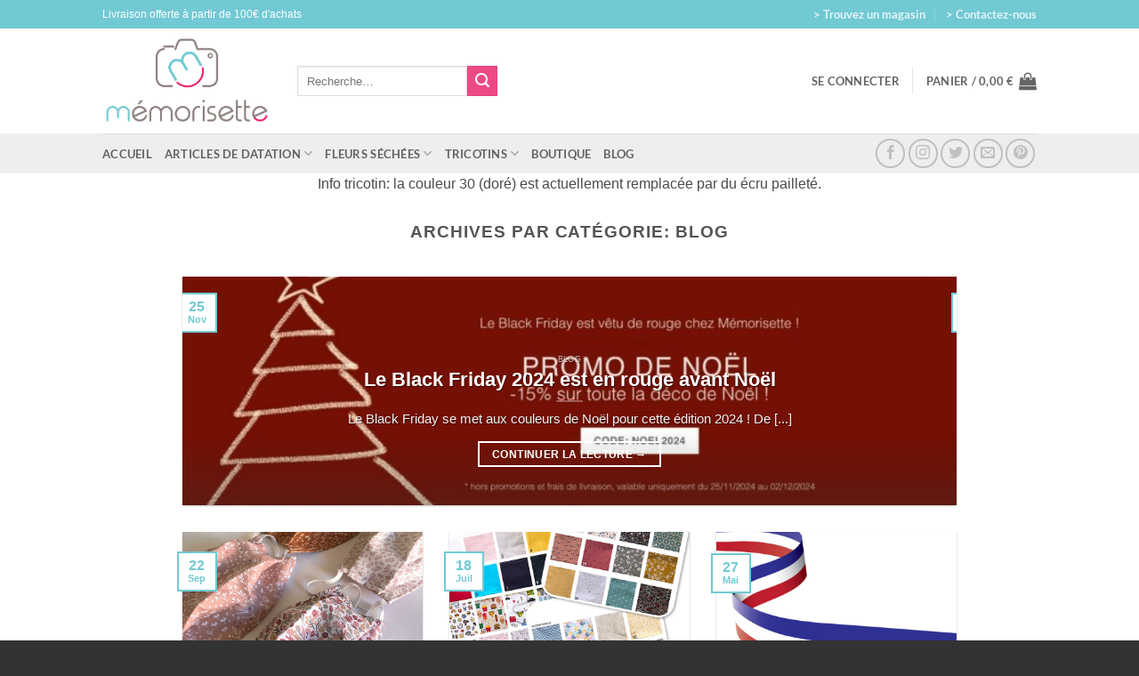

--- FILE ---
content_type: text/html; charset=UTF-8
request_url: https://www.memorisette.com/category/blog/page/2/
body_size: 27115
content:
<!DOCTYPE html>
<html lang="fr-FR" class="loading-site no-js bg-fill">
<head>
	<meta charset="UTF-8" />
	<link rel="profile" href="https://gmpg.org/xfn/11" />
	<link rel="pingback" href="https://www.memorisette.com/xmlrpc.php" />

	<script>(function(html){html.className = html.className.replace(/\bno-js\b/,'js')})(document.documentElement);</script>
<meta name='robots' content='index, follow, max-image-preview:large, max-snippet:-1, max-video-preview:-1' />
	<style>img:is([sizes="auto" i], [sizes^="auto," i]) { contain-intrinsic-size: 3000px 1500px }</style>
	<meta name="viewport" content="width=device-width, initial-scale=1" />
	<!-- This site is optimized with the Yoast SEO plugin v25.9 - https://yoast.com/wordpress/plugins/seo/ -->
	<title>Blog - Page 2 sur 2 - Mémorisette</title>
	<link rel="canonical" href="https://www.memorisette.com/category/blog/page/2/" />
	<link rel="prev" href="https://www.memorisette.com/category/blog/" />
	<meta property="og:locale" content="fr_FR" />
	<meta property="og:type" content="article" />
	<meta property="og:title" content="Blog - Page 2 sur 2 - Mémorisette" />
	<meta property="og:url" content="https://www.memorisette.com/category/blog/" />
	<meta property="og:site_name" content="Mémorisette" />
	<meta name="twitter:card" content="summary_large_image" />
	<meta name="twitter:site" content="@memorisette" />
	<script type="application/ld+json" class="yoast-schema-graph">{"@context":"https://schema.org","@graph":[{"@type":"CollectionPage","@id":"https://www.memorisette.com/category/blog/","url":"https://www.memorisette.com/category/blog/page/2/","name":"Blog - Page 2 sur 2 - Mémorisette","isPartOf":{"@id":"https://www.memorisette.com/#website"},"primaryImageOfPage":{"@id":"https://www.memorisette.com/category/blog/page/2/#primaryimage"},"image":{"@id":"https://www.memorisette.com/category/blog/page/2/#primaryimage"},"thumbnailUrl":"https://www.memorisette.com/wp-content/uploads/masques-barriere-afnor-tissus-liberty-fleurs.jpg","breadcrumb":{"@id":"https://www.memorisette.com/category/blog/page/2/#breadcrumb"},"inLanguage":"fr-FR"},{"@type":"ImageObject","inLanguage":"fr-FR","@id":"https://www.memorisette.com/category/blog/page/2/#primaryimage","url":"https://www.memorisette.com/wp-content/uploads/masques-barriere-afnor-tissus-liberty-fleurs.jpg","contentUrl":"https://www.memorisette.com/wp-content/uploads/masques-barriere-afnor-tissus-liberty-fleurs.jpg","width":800,"height":800},{"@type":"BreadcrumbList","@id":"https://www.memorisette.com/category/blog/page/2/#breadcrumb","itemListElement":[{"@type":"ListItem","position":1,"name":"Accueil","item":"https://www.memorisette.com/"},{"@type":"ListItem","position":2,"name":"Blog"}]},{"@type":"WebSite","@id":"https://www.memorisette.com/#website","url":"https://www.memorisette.com/","name":"Mémorisette","description":"Pour des souvenirs d&#039;enfance mémorables !","publisher":{"@id":"https://www.memorisette.com/#organization"},"potentialAction":[{"@type":"SearchAction","target":{"@type":"EntryPoint","urlTemplate":"https://www.memorisette.com/?s={search_term_string}"},"query-input":{"@type":"PropertyValueSpecification","valueRequired":true,"valueName":"search_term_string"}}],"inLanguage":"fr-FR"},{"@type":"Organization","@id":"https://www.memorisette.com/#organization","name":"Mémorisette","url":"https://www.memorisette.com/","logo":{"@type":"ImageObject","inLanguage":"fr-FR","@id":"https://www.memorisette.com/#/schema/logo/image/","url":"https://www.memorisette.com/wp-content/uploads/logo-memorisette.jpg","contentUrl":"https://www.memorisette.com/wp-content/uploads/logo-memorisette.jpg","width":529,"height":285,"caption":"Mémorisette"},"image":{"@id":"https://www.memorisette.com/#/schema/logo/image/"},"sameAs":["http://www.facebook.com/memorisette/","https://x.com/memorisette","http://www.pinterest.com/memorisette"]}]}</script>
	<!-- / Yoast SEO plugin. -->


<link rel='prefetch' href='https://www.memorisette.com/wp-content/themes/flatsome/assets/js/flatsome.js?ver=22889b626eb7ec03b5a4' />
<link rel='prefetch' href='https://www.memorisette.com/wp-content/themes/flatsome/assets/js/chunk.slider.js?ver=3.20.1' />
<link rel='prefetch' href='https://www.memorisette.com/wp-content/themes/flatsome/assets/js/chunk.popups.js?ver=3.20.1' />
<link rel='prefetch' href='https://www.memorisette.com/wp-content/themes/flatsome/assets/js/chunk.tooltips.js?ver=3.20.1' />
<link rel='prefetch' href='https://www.memorisette.com/wp-content/themes/flatsome/assets/js/woocommerce.js?ver=1c9be63d628ff7c3ff4c' />
<link rel="alternate" type="application/rss+xml" title="Mémorisette &raquo; Flux" href="https://www.memorisette.com/feed/" />
<link rel="alternate" type="application/rss+xml" title="Mémorisette &raquo; Flux des commentaires" href="https://www.memorisette.com/comments/feed/" />
<link rel="alternate" type="application/rss+xml" title="Mémorisette &raquo; Flux de la catégorie Blog" href="https://www.memorisette.com/category/blog/feed/" />
<script type="text/javascript">
/* <![CDATA[ */
window._wpemojiSettings = {"baseUrl":"https:\/\/s.w.org\/images\/core\/emoji\/16.0.1\/72x72\/","ext":".png","svgUrl":"https:\/\/s.w.org\/images\/core\/emoji\/16.0.1\/svg\/","svgExt":".svg","source":{"concatemoji":"https:\/\/www.memorisette.com\/wp-includes\/js\/wp-emoji-release.min.js?ver=12a9cdf42c0f497ec2b51c315c3a032e"}};
/*! This file is auto-generated */
!function(s,n){var o,i,e;function c(e){try{var t={supportTests:e,timestamp:(new Date).valueOf()};sessionStorage.setItem(o,JSON.stringify(t))}catch(e){}}function p(e,t,n){e.clearRect(0,0,e.canvas.width,e.canvas.height),e.fillText(t,0,0);var t=new Uint32Array(e.getImageData(0,0,e.canvas.width,e.canvas.height).data),a=(e.clearRect(0,0,e.canvas.width,e.canvas.height),e.fillText(n,0,0),new Uint32Array(e.getImageData(0,0,e.canvas.width,e.canvas.height).data));return t.every(function(e,t){return e===a[t]})}function u(e,t){e.clearRect(0,0,e.canvas.width,e.canvas.height),e.fillText(t,0,0);for(var n=e.getImageData(16,16,1,1),a=0;a<n.data.length;a++)if(0!==n.data[a])return!1;return!0}function f(e,t,n,a){switch(t){case"flag":return n(e,"\ud83c\udff3\ufe0f\u200d\u26a7\ufe0f","\ud83c\udff3\ufe0f\u200b\u26a7\ufe0f")?!1:!n(e,"\ud83c\udde8\ud83c\uddf6","\ud83c\udde8\u200b\ud83c\uddf6")&&!n(e,"\ud83c\udff4\udb40\udc67\udb40\udc62\udb40\udc65\udb40\udc6e\udb40\udc67\udb40\udc7f","\ud83c\udff4\u200b\udb40\udc67\u200b\udb40\udc62\u200b\udb40\udc65\u200b\udb40\udc6e\u200b\udb40\udc67\u200b\udb40\udc7f");case"emoji":return!a(e,"\ud83e\udedf")}return!1}function g(e,t,n,a){var r="undefined"!=typeof WorkerGlobalScope&&self instanceof WorkerGlobalScope?new OffscreenCanvas(300,150):s.createElement("canvas"),o=r.getContext("2d",{willReadFrequently:!0}),i=(o.textBaseline="top",o.font="600 32px Arial",{});return e.forEach(function(e){i[e]=t(o,e,n,a)}),i}function t(e){var t=s.createElement("script");t.src=e,t.defer=!0,s.head.appendChild(t)}"undefined"!=typeof Promise&&(o="wpEmojiSettingsSupports",i=["flag","emoji"],n.supports={everything:!0,everythingExceptFlag:!0},e=new Promise(function(e){s.addEventListener("DOMContentLoaded",e,{once:!0})}),new Promise(function(t){var n=function(){try{var e=JSON.parse(sessionStorage.getItem(o));if("object"==typeof e&&"number"==typeof e.timestamp&&(new Date).valueOf()<e.timestamp+604800&&"object"==typeof e.supportTests)return e.supportTests}catch(e){}return null}();if(!n){if("undefined"!=typeof Worker&&"undefined"!=typeof OffscreenCanvas&&"undefined"!=typeof URL&&URL.createObjectURL&&"undefined"!=typeof Blob)try{var e="postMessage("+g.toString()+"("+[JSON.stringify(i),f.toString(),p.toString(),u.toString()].join(",")+"));",a=new Blob([e],{type:"text/javascript"}),r=new Worker(URL.createObjectURL(a),{name:"wpTestEmojiSupports"});return void(r.onmessage=function(e){c(n=e.data),r.terminate(),t(n)})}catch(e){}c(n=g(i,f,p,u))}t(n)}).then(function(e){for(var t in e)n.supports[t]=e[t],n.supports.everything=n.supports.everything&&n.supports[t],"flag"!==t&&(n.supports.everythingExceptFlag=n.supports.everythingExceptFlag&&n.supports[t]);n.supports.everythingExceptFlag=n.supports.everythingExceptFlag&&!n.supports.flag,n.DOMReady=!1,n.readyCallback=function(){n.DOMReady=!0}}).then(function(){return e}).then(function(){var e;n.supports.everything||(n.readyCallback(),(e=n.source||{}).concatemoji?t(e.concatemoji):e.wpemoji&&e.twemoji&&(t(e.twemoji),t(e.wpemoji)))}))}((window,document),window._wpemojiSettings);
/* ]]> */
</script>
<link rel='stylesheet' id='WooCommerce Product as Gift- codupads-styles-css' href='https://www.memorisette.com/wp-content/plugins/woo-product-as-gift/lib/codupads/styles/style.css?ver=1.1.1.3' type='text/css' media='all' />
<style id='wp-emoji-styles-inline-css' type='text/css'>

	img.wp-smiley, img.emoji {
		display: inline !important;
		border: none !important;
		box-shadow: none !important;
		height: 1em !important;
		width: 1em !important;
		margin: 0 0.07em !important;
		vertical-align: -0.1em !important;
		background: none !important;
		padding: 0 !important;
	}
</style>
<style id='wp-block-library-inline-css' type='text/css'>
:root{--wp-admin-theme-color:#007cba;--wp-admin-theme-color--rgb:0,124,186;--wp-admin-theme-color-darker-10:#006ba1;--wp-admin-theme-color-darker-10--rgb:0,107,161;--wp-admin-theme-color-darker-20:#005a87;--wp-admin-theme-color-darker-20--rgb:0,90,135;--wp-admin-border-width-focus:2px;--wp-block-synced-color:#7a00df;--wp-block-synced-color--rgb:122,0,223;--wp-bound-block-color:var(--wp-block-synced-color)}@media (min-resolution:192dpi){:root{--wp-admin-border-width-focus:1.5px}}.wp-element-button{cursor:pointer}:root{--wp--preset--font-size--normal:16px;--wp--preset--font-size--huge:42px}:root .has-very-light-gray-background-color{background-color:#eee}:root .has-very-dark-gray-background-color{background-color:#313131}:root .has-very-light-gray-color{color:#eee}:root .has-very-dark-gray-color{color:#313131}:root .has-vivid-green-cyan-to-vivid-cyan-blue-gradient-background{background:linear-gradient(135deg,#00d084,#0693e3)}:root .has-purple-crush-gradient-background{background:linear-gradient(135deg,#34e2e4,#4721fb 50%,#ab1dfe)}:root .has-hazy-dawn-gradient-background{background:linear-gradient(135deg,#faaca8,#dad0ec)}:root .has-subdued-olive-gradient-background{background:linear-gradient(135deg,#fafae1,#67a671)}:root .has-atomic-cream-gradient-background{background:linear-gradient(135deg,#fdd79a,#004a59)}:root .has-nightshade-gradient-background{background:linear-gradient(135deg,#330968,#31cdcf)}:root .has-midnight-gradient-background{background:linear-gradient(135deg,#020381,#2874fc)}.has-regular-font-size{font-size:1em}.has-larger-font-size{font-size:2.625em}.has-normal-font-size{font-size:var(--wp--preset--font-size--normal)}.has-huge-font-size{font-size:var(--wp--preset--font-size--huge)}.has-text-align-center{text-align:center}.has-text-align-left{text-align:left}.has-text-align-right{text-align:right}#end-resizable-editor-section{display:none}.aligncenter{clear:both}.items-justified-left{justify-content:flex-start}.items-justified-center{justify-content:center}.items-justified-right{justify-content:flex-end}.items-justified-space-between{justify-content:space-between}.screen-reader-text{border:0;clip-path:inset(50%);height:1px;margin:-1px;overflow:hidden;padding:0;position:absolute;width:1px;word-wrap:normal!important}.screen-reader-text:focus{background-color:#ddd;clip-path:none;color:#444;display:block;font-size:1em;height:auto;left:5px;line-height:normal;padding:15px 23px 14px;text-decoration:none;top:5px;width:auto;z-index:100000}html :where(.has-border-color){border-style:solid}html :where([style*=border-top-color]){border-top-style:solid}html :where([style*=border-right-color]){border-right-style:solid}html :where([style*=border-bottom-color]){border-bottom-style:solid}html :where([style*=border-left-color]){border-left-style:solid}html :where([style*=border-width]){border-style:solid}html :where([style*=border-top-width]){border-top-style:solid}html :where([style*=border-right-width]){border-right-style:solid}html :where([style*=border-bottom-width]){border-bottom-style:solid}html :where([style*=border-left-width]){border-left-style:solid}html :where(img[class*=wp-image-]){height:auto;max-width:100%}:where(figure){margin:0 0 1em}html :where(.is-position-sticky){--wp-admin--admin-bar--position-offset:var(--wp-admin--admin-bar--height,0px)}@media screen and (max-width:600px){html :where(.is-position-sticky){--wp-admin--admin-bar--position-offset:0px}}
</style>
<link rel='stylesheet' id='cookie-law-info-css' href='https://www.memorisette.com/wp-content/plugins/cookie-law-info/legacy/public/css/cookie-law-info-public.css?ver=3.3.5' type='text/css' media='all' />
<link rel='stylesheet' id='cookie-law-info-gdpr-css' href='https://www.memorisette.com/wp-content/plugins/cookie-law-info/legacy/public/css/cookie-law-info-gdpr.css?ver=3.3.5' type='text/css' media='all' />
<link rel='stylesheet' id='wcgw-gift-style-css' href='https://www.memorisette.com/wp-content/plugins/woo-product-as-gift/assets/css/style.css?ver=1.1.1.3' type='text/css' media='all' />
<style id='woocommerce-inline-inline-css' type='text/css'>
.woocommerce form .form-row .required { visibility: visible; }
</style>
<link rel='stylesheet' id='wpsl-styles-css' href='https://www.memorisette.com/wp-content/plugins/wp-store-locator/css/styles.min.css?ver=2.2.260' type='text/css' media='all' />
<link rel='stylesheet' id='fpf_front-css' href='https://www.memorisette.com/wp-content/plugins/flexible-product-fields/assets/css/front.min.css?ver=2.9.6.69' type='text/css' media='all' />
<link rel='stylesheet' id='yith-wcan-shortcodes-css' href='https://www.memorisette.com/wp-content/plugins/yith-woocommerce-ajax-navigation/assets/css/shortcodes.css?ver=5.14.0' type='text/css' media='all' />
<style id='yith-wcan-shortcodes-inline-css' type='text/css'>
:root{
	--yith-wcan-filters_colors_titles: #434343;
	--yith-wcan-filters_colors_background: #FFFFFF;
	--yith-wcan-filters_colors_accent: #A7144C;
	--yith-wcan-filters_colors_accent_r: 167;
	--yith-wcan-filters_colors_accent_g: 20;
	--yith-wcan-filters_colors_accent_b: 76;
	--yith-wcan-color_swatches_border_radius: 100%;
	--yith-wcan-color_swatches_size: 30px;
	--yith-wcan-labels_style_background: #FFFFFF;
	--yith-wcan-labels_style_background_hover: #A7144C;
	--yith-wcan-labels_style_background_active: #A7144C;
	--yith-wcan-labels_style_text: #434343;
	--yith-wcan-labels_style_text_hover: #FFFFFF;
	--yith-wcan-labels_style_text_active: #FFFFFF;
	--yith-wcan-anchors_style_text: #434343;
	--yith-wcan-anchors_style_text_hover: #A7144C;
	--yith-wcan-anchors_style_text_active: #A7144C;
}
</style>
<link rel='stylesheet' id='brands-styles-css' href='https://www.memorisette.com/wp-content/plugins/woocommerce/assets/css/brands.css?ver=10.2.3' type='text/css' media='all' />
<link rel='stylesheet' id='flatsome-ninjaforms-css' href='https://www.memorisette.com/wp-content/themes/flatsome/inc/integrations/ninjaforms/ninjaforms.css?ver=3.20.1' type='text/css' media='all' />
<link rel='stylesheet' id='flatsome-main-css' href='https://www.memorisette.com/wp-content/themes/flatsome/assets/css/flatsome.css?ver=3.20.1' type='text/css' media='all' />
<style id='flatsome-main-inline-css' type='text/css'>
@font-face {
				font-family: "fl-icons";
				font-display: block;
				src: url(https://www.memorisette.com/wp-content/themes/flatsome/assets/css/icons/fl-icons.eot?v=3.20.1);
				src:
					url(https://www.memorisette.com/wp-content/themes/flatsome/assets/css/icons/fl-icons.eot#iefix?v=3.20.1) format("embedded-opentype"),
					url(https://www.memorisette.com/wp-content/themes/flatsome/assets/css/icons/fl-icons.woff2?v=3.20.1) format("woff2"),
					url(https://www.memorisette.com/wp-content/themes/flatsome/assets/css/icons/fl-icons.ttf?v=3.20.1) format("truetype"),
					url(https://www.memorisette.com/wp-content/themes/flatsome/assets/css/icons/fl-icons.woff?v=3.20.1) format("woff"),
					url(https://www.memorisette.com/wp-content/themes/flatsome/assets/css/icons/fl-icons.svg?v=3.20.1#fl-icons) format("svg");
			}
</style>
<link rel='stylesheet' id='flatsome-shop-css' href='https://www.memorisette.com/wp-content/themes/flatsome/assets/css/flatsome-shop.css?ver=3.20.1' type='text/css' media='all' />
<link rel='stylesheet' id='flatsome-style-css' href='https://www.memorisette.com/wp-content/themes/flatsome/style.css?ver=3.20.1' type='text/css' media='all' />
<script type="text/javascript">
            window._nslDOMReady = (function () {
                const executedCallbacks = new Set();
            
                return function (callback) {
                    /**
                    * Third parties might dispatch DOMContentLoaded events, so we need to ensure that we only run our callback once!
                    */
                    if (executedCallbacks.has(callback)) return;
            
                    const wrappedCallback = function () {
                        if (executedCallbacks.has(callback)) return;
                        executedCallbacks.add(callback);
                        callback();
                    };
            
                    if (document.readyState === "complete" || document.readyState === "interactive") {
                        wrappedCallback();
                    } else {
                        document.addEventListener("DOMContentLoaded", wrappedCallback);
                    }
                };
            })();
        </script><script type="text/javascript" src="https://www.memorisette.com/wp-includes/js/jquery/jquery.min.js?ver=3.7.1" id="jquery-core-js"></script>
<script type="text/javascript" src="https://www.memorisette.com/wp-includes/js/jquery/jquery-migrate.min.js?ver=3.4.1" id="jquery-migrate-js"></script>
<script type="text/javascript" id="WooCommerce Product as Gift-js-extra">
/* <![CDATA[ */
var PluginConfig = {"pluginName":"WooCommerce Product as Gift","pluginVersion":"1.1.1.3","pageSlug":"product-as-gift","wpVersion":"6.8.3","wcVersion":"10.2.3"};
/* ]]> */
</script>
<script type="text/javascript" src="https://www.memorisette.com/wp-content/plugins/woo-product-as-gift/lib/codupads/scripts/adscript.js?ver=1.1.1.3" id="WooCommerce Product as Gift-js"></script>
<script type="text/javascript" id="cookie-law-info-js-extra">
/* <![CDATA[ */
var Cli_Data = {"nn_cookie_ids":[],"cookielist":[],"non_necessary_cookies":[],"ccpaEnabled":"","ccpaRegionBased":"","ccpaBarEnabled":"","strictlyEnabled":["necessary","obligatoire"],"ccpaType":"gdpr","js_blocking":"","custom_integration":"","triggerDomRefresh":"","secure_cookies":""};
var cli_cookiebar_settings = {"animate_speed_hide":"500","animate_speed_show":"500","background":"#71c9d3","border":"#b1a6a6c2","border_on":"","button_1_button_colour":"#ed4985","button_1_button_hover":"#be3a6a","button_1_link_colour":"#ffffff","button_1_as_button":"1","button_1_new_win":"","button_2_button_colour":"#333","button_2_button_hover":"#292929","button_2_link_colour":"#ffffff","button_2_as_button":"","button_2_hidebar":"","button_3_button_colour":"#ed4985","button_3_button_hover":"#be3a6a","button_3_link_colour":"#fff","button_3_as_button":"1","button_3_new_win":"1","button_4_button_colour":"#000","button_4_button_hover":"#000000","button_4_link_colour":"#fff","button_4_as_button":"1","button_7_button_colour":"#61a229","button_7_button_hover":"#4e8221","button_7_link_colour":"#fff","button_7_as_button":"1","button_7_new_win":"","font_family":"inherit","header_fix":"","notify_animate_hide":"","notify_animate_show":"","notify_div_id":"#cookie-law-info-bar","notify_position_horizontal":"right","notify_position_vertical":"bottom","scroll_close":"","scroll_close_reload":"","accept_close_reload":"","reject_close_reload":"","showagain_tab":"","showagain_background":"#fff","showagain_border":"#000","showagain_div_id":"#cookie-law-info-again","showagain_x_position":"100px","text":"#ffffff","show_once_yn":"","show_once":"10000","logging_on":"","as_popup":"","popup_overlay":"1","bar_heading_text":"","cookie_bar_as":"banner","popup_showagain_position":"bottom-right","widget_position":"left"};
var log_object = {"ajax_url":"https:\/\/www.memorisette.com\/wp-admin\/admin-ajax.php"};
/* ]]> */
</script>
<script type="text/javascript" src="https://www.memorisette.com/wp-content/plugins/cookie-law-info/legacy/public/js/cookie-law-info-public.js?ver=3.3.5" id="cookie-law-info-js"></script>
<script type="text/javascript" src="https://www.memorisette.com/wp-content/plugins/woo-product-as-gift/assets/js/script.js?ver=1.1.1.3" id="wcgw-gift-script-js"></script>
<script type="text/javascript" src="https://www.memorisette.com/wp-content/plugins/woocommerce/assets/js/jquery-blockui/jquery.blockUI.min.js?ver=2.7.0-wc.10.2.3" id="jquery-blockui-js" data-wp-strategy="defer"></script>
<script type="text/javascript" id="wc-add-to-cart-js-extra">
/* <![CDATA[ */
var wc_add_to_cart_params = {"ajax_url":"\/wp-admin\/admin-ajax.php","wc_ajax_url":"\/?wc-ajax=%%endpoint%%","i18n_view_cart":"Voir le panier","cart_url":"https:\/\/www.memorisette.com\/panier\/","is_cart":"","cart_redirect_after_add":"no"};
/* ]]> */
</script>
<script type="text/javascript" src="https://www.memorisette.com/wp-content/plugins/woocommerce/assets/js/frontend/add-to-cart.min.js?ver=10.2.3" id="wc-add-to-cart-js" defer="defer" data-wp-strategy="defer"></script>
<script type="text/javascript" src="https://www.memorisette.com/wp-content/plugins/woocommerce/assets/js/js-cookie/js.cookie.min.js?ver=2.1.4-wc.10.2.3" id="js-cookie-js" data-wp-strategy="defer"></script>
<link rel="https://api.w.org/" href="https://www.memorisette.com/wp-json/" /><link rel="alternate" title="JSON" type="application/json" href="https://www.memorisette.com/wp-json/wp/v2/categories/21" /><link rel="EditURI" type="application/rsd+xml" title="RSD" href="https://www.memorisette.com/xmlrpc.php?rsd" />
<script src="https://www.google.com/recaptcha/api.js" async defer></script>
            <script language="javascript">
                if (!admin_url) {
                    var admin_url = "https://www.memorisette.com/wp-admin/admin-ajax.php";
                }
            </script>
            <meta name="robots" content="index, follow"> 
<meta name="msvalidate.01" content="91B49DBE7C449903CB74B0874EBF9397" />
<script>
  (function(i,s,o,g,r,a,m){i['GoogleAnalyticsObject']=r;i[r]=i[r]||function(){
  (i[r].q=i[r].q||[]).push(arguments)},i[r].l=1*new Date();a=s.createElement(o),
  m=s.getElementsByTagName(o)[0];a.async=1;a.src=g;m.parentNode.insertBefore(a,m)
  })(window,document,'script','https://www.google-analytics.com/analytics.js','ga');

  ga('create', 'UA-106338482-1', 'auto');
  ga('send', 'pageview');

</script>

<!-- Google Tag Manager -->
<script>(function(w,d,s,l,i){w[l]=w[l]||[];w[l].push({'gtm.start':
new Date().getTime(),event:'gtm.js'});var f=d.getElementsByTagName(s)[0],
j=d.createElement(s),dl=l!='dataLayer'?'&l='+l:'';j.async=true;j.src=
'https://www.googletagmanager.com/gtm.js?id='+i+dl;f.parentNode.insertBefore(j,f);
})(window,document,'script','dataLayer','GTM-K72TF8D');</script>
<!-- End Google Tag Manager -->

<script async src="//pagead2.googlesyndication.com/pagead/js/adsbygoogle.js"></script>
<script>
  (adsbygoogle = window.adsbygoogle || []).push({
    google_ad_client: "ca-pub-4509069978868097",
    enable_page_level_ads: true
  });
</script>	<noscript><style>.woocommerce-product-gallery{ opacity: 1 !important; }</style></noscript>
	<link rel="icon" href="https://www.memorisette.com/wp-content/uploads/cropped-favicon-memorisette-2-32x32.jpg" sizes="32x32" />
<link rel="icon" href="https://www.memorisette.com/wp-content/uploads/cropped-favicon-memorisette-2-192x192.jpg" sizes="192x192" />
<link rel="apple-touch-icon" href="https://www.memorisette.com/wp-content/uploads/cropped-favicon-memorisette-2-180x180.jpg" />
<meta name="msapplication-TileImage" content="https://www.memorisette.com/wp-content/uploads/cropped-favicon-memorisette-2-270x270.jpg" />
<style id="custom-css" type="text/css">:root {--primary-color: #71c9d3;--fs-color-primary: #71c9d3;--fs-color-secondary: #ed4985;--fs-color-success: #53a535;--fs-color-alert: #b20000;--fs-color-base: #4a4a4a;--fs-experimental-link-color: #ed236c;--fs-experimental-link-color-hover: #111;}.tooltipster-base {--tooltip-color: #fff;--tooltip-bg-color: #000;}.off-canvas-right .mfp-content, .off-canvas-left .mfp-content {--drawer-width: 300px;}.off-canvas .mfp-content.off-canvas-cart {--drawer-width: 360px;}.sticky-add-to-cart--active, #wrapper,#main,#main.dark{background-color: #FFF}.header-main{height: 118px}#logo img{max-height: 118px}#logo{width:189px;}.header-bottom{min-height: 45px}.header-top{min-height: 32px}.transparent .header-main{height: 265px}.transparent #logo img{max-height: 265px}.has-transparent + .page-title:first-of-type,.has-transparent + #main > .page-title,.has-transparent + #main > div > .page-title,.has-transparent + #main .page-header-wrapper:first-of-type .page-title{padding-top: 345px;}.header.show-on-scroll,.stuck .header-main{height:70px!important}.stuck #logo img{max-height: 70px!important}.header-bg-color {background-color: #fff}.header-bottom {background-color: #eee}.header-main .nav > li > a{line-height: 16px }.stuck .header-main .nav > li > a{line-height: 50px }.header-bottom-nav > li > a{line-height: 16px }@media (max-width: 549px) {.header-main{height: 70px}#logo img{max-height: 70px}}.nav-dropdown{font-size:100%}.nav-dropdown-has-arrow li.has-dropdown:after{border-bottom-color: #dfdedc;}.nav .nav-dropdown{background-color: #dfdedc}body{font-size: 101%;}@media screen and (max-width: 549px){body{font-size: 99%;}}.nav > li > a {font-family: Lato, sans-serif;}.mobile-sidebar-levels-2 .nav > li > ul > li > a {font-family: Lato, sans-serif;}.nav > li > a,.mobile-sidebar-levels-2 .nav > li > ul > li > a {font-weight: 700;font-style: normal;}.current .breadcrumb-step, [data-icon-label]:after, .button#place_order,.button.checkout,.checkout-button,.single_add_to_cart_button.button, .sticky-add-to-cart-select-options-button{background-color: #71cad2!important }.has-equal-box-heights .box-image {padding-top: 100%;}.badge-inner.on-sale{background-color: #ed4985}.badge-inner.new-bubble{background-color: #fdb416}.star-rating span:before,.star-rating:before, .woocommerce-page .star-rating:before, .stars a:hover:after, .stars a.active:after{color: #fdb416}@media screen and (min-width: 550px){.products .box-vertical .box-image{min-width: 247px!important;width: 247px!important;}}.footer-1{background-color: #fff}.footer-2{background-color: #777}.absolute-footer, html{background-color: #333}.nav-vertical-fly-out > li + li {border-top-width: 1px; border-top-style: solid;}.label-new.menu-item > a:after{content:"Nouveau";}.label-hot.menu-item > a:after{content:"Populaire";}.label-sale.menu-item > a:after{content:"En action";}.label-popular.menu-item > a:after{content:"Populaire";}</style><style id="kirki-inline-styles">/* latin-ext */
@font-face {
  font-family: 'Lato';
  font-style: normal;
  font-weight: 700;
  font-display: swap;
  src: url(https://www.memorisette.com/wp-content/fonts/lato/S6u9w4BMUTPHh6UVSwaPGR_p.woff2) format('woff2');
  unicode-range: U+0100-02BA, U+02BD-02C5, U+02C7-02CC, U+02CE-02D7, U+02DD-02FF, U+0304, U+0308, U+0329, U+1D00-1DBF, U+1E00-1E9F, U+1EF2-1EFF, U+2020, U+20A0-20AB, U+20AD-20C0, U+2113, U+2C60-2C7F, U+A720-A7FF;
}
/* latin */
@font-face {
  font-family: 'Lato';
  font-style: normal;
  font-weight: 700;
  font-display: swap;
  src: url(https://www.memorisette.com/wp-content/fonts/lato/S6u9w4BMUTPHh6UVSwiPGQ.woff2) format('woff2');
  unicode-range: U+0000-00FF, U+0131, U+0152-0153, U+02BB-02BC, U+02C6, U+02DA, U+02DC, U+0304, U+0308, U+0329, U+2000-206F, U+20AC, U+2122, U+2191, U+2193, U+2212, U+2215, U+FEFF, U+FFFD;
}</style></head>

<body data-rsssl=1 class="archive paged category category-blog category-21 paged-2 category-paged-2 wp-theme-flatsome theme-flatsome woocommerce-no-js yith-wcan-free full-width bg-fill box-shadow lightbox nav-dropdown-has-arrow nav-dropdown-has-shadow nav-dropdown-has-border">


<a class="skip-link screen-reader-text" href="#main">Passer au contenu</a>

<div id="wrapper">

	
	<header id="header" class="header has-sticky sticky-jump">
		<div class="header-wrapper">
			<div id="top-bar" class="header-top hide-for-sticky nav-dark hide-for-medium">
    <div class="flex-row container">
      <div class="flex-col hide-for-medium flex-left">
          <ul class="nav nav-left medium-nav-center nav-small  nav-divided">
              <li class="html custom html_topbar_left">Livraison offerte à partir de 100€ d'achats</li>          </ul>
      </div>

      <div class="flex-col hide-for-medium flex-center">
          <ul class="nav nav-center nav-small  nav-divided">
                        </ul>
      </div>

      <div class="flex-col hide-for-medium flex-right">
         <ul class="nav top-bar-nav nav-right nav-small  nav-divided">
              <li id="menu-item-30" class="menu-item menu-item-type-custom menu-item-object-custom menu-item-30 menu-item-design-default"><a href="https://www.memorisette.com/points-de-vente" class="nav-top-link">> Trouvez un magasin</a></li>
<li id="menu-item-32" class="menu-item menu-item-type-custom menu-item-object-custom menu-item-32 menu-item-design-default"><a href="https://www.memorisette.com/contact/" class="nav-top-link">> Contactez-nous</a></li>
          </ul>
      </div>

      
    </div>
</div>
<div id="masthead" class="header-main ">
      <div class="header-inner flex-row container logo-left medium-logo-left" role="navigation">

          <!-- Logo -->
          <div id="logo" class="flex-col logo">
            
<!-- Header logo -->
<a href="https://www.memorisette.com/" title="Mémorisette - Pour des souvenirs d&#039;enfance mémorables !" rel="home">
		<img width="529" height="285" src="https://www.memorisette.com/wp-content/uploads/logo-memorisette.jpg" class="header_logo header-logo" alt="Mémorisette"/><img  width="529" height="285" src="https://www.memorisette.com/wp-content/uploads/logo-memorisette.jpg" class="header-logo-dark" alt="Mémorisette"/></a>
          </div>

          <!-- Mobile Left Elements -->
          <div class="flex-col show-for-medium flex-left">
            <ul class="mobile-nav nav nav-left ">
              <li class="nav-icon has-icon">
			<a href="#" class="is-small" data-open="#main-menu" data-pos="left" data-bg="main-menu-overlay" role="button" aria-label="Menu" aria-controls="main-menu" aria-expanded="false" aria-haspopup="dialog" data-flatsome-role-button>
			<i class="icon-menu" aria-hidden="true"></i>					</a>
	</li>
            </ul>
          </div>

          <!-- Left Elements -->
          <div class="flex-col hide-for-medium flex-left
            flex-grow">
            <ul class="header-nav header-nav-main nav nav-left  nav-uppercase" >
              <li class="header-search-form search-form html relative has-icon">
	<div class="header-search-form-wrapper">
		<div class="searchform-wrapper ux-search-box relative is-normal"><form role="search" method="get" class="searchform" action="https://www.memorisette.com/">
	<div class="flex-row relative">
						<div class="flex-col flex-grow">
			<label class="screen-reader-text" for="woocommerce-product-search-field-0">Recherche pour :</label>
			<input type="search" id="woocommerce-product-search-field-0" class="search-field mb-0" placeholder="Recherche&hellip;" value="" name="s" />
			<input type="hidden" name="post_type" value="product" />
					</div>
		<div class="flex-col">
			<button type="submit" value="Recherche" class="ux-search-submit submit-button secondary button  icon mb-0" aria-label="Envoyer">
				<i class="icon-search" aria-hidden="true"></i>			</button>
		</div>
	</div>
	<div class="live-search-results text-left z-top"></div>
</form>
</div>	</div>
</li>
            </ul>
          </div>

          <!-- Right Elements -->
          <div class="flex-col hide-for-medium flex-right">
            <ul class="header-nav header-nav-main nav nav-right  nav-uppercase">
              
<li class="account-item has-icon">

	<a href="https://www.memorisette.com/mon-compte/" class="nav-top-link nav-top-not-logged-in is-small" title="Se connecter">
					<span>
			Se connecter			</span>
				</a>




</li>
<li class="header-divider"></li><li class="cart-item has-icon has-dropdown">

<a href="https://www.memorisette.com/panier/" class="header-cart-link nav-top-link is-small" title="Panier" aria-label="Voir le panier" aria-expanded="false" aria-haspopup="true" role="button" data-flatsome-role-button>

<span class="header-cart-title">
   Panier   /      <span class="cart-price"><span class="woocommerce-Price-amount amount"><bdi>0,00&nbsp;<span class="woocommerce-Price-currencySymbol">&euro;</span></bdi></span></span>
  </span>

    <i class="icon-shopping-bag" aria-hidden="true" data-icon-label="0"></i>  </a>

 <ul class="nav-dropdown nav-dropdown-default">
    <li class="html widget_shopping_cart">
      <div class="widget_shopping_cart_content">
        

	<div class="ux-mini-cart-empty flex flex-row-col text-center pt pb">
				<div class="ux-mini-cart-empty-icon">
			<svg aria-hidden="true" xmlns="http://www.w3.org/2000/svg" viewBox="0 0 17 19" style="opacity:.1;height:80px;">
				<path d="M8.5 0C6.7 0 5.3 1.2 5.3 2.7v2H2.1c-.3 0-.6.3-.7.7L0 18.2c0 .4.2.8.6.8h15.7c.4 0 .7-.3.7-.7v-.1L15.6 5.4c0-.3-.3-.6-.7-.6h-3.2v-2c0-1.6-1.4-2.8-3.2-2.8zM6.7 2.7c0-.8.8-1.4 1.8-1.4s1.8.6 1.8 1.4v2H6.7v-2zm7.5 3.4 1.3 11.5h-14L2.8 6.1h2.5v1.4c0 .4.3.7.7.7.4 0 .7-.3.7-.7V6.1h3.5v1.4c0 .4.3.7.7.7s.7-.3.7-.7V6.1h2.6z" fill-rule="evenodd" clip-rule="evenodd" fill="currentColor"></path>
			</svg>
		</div>
				<p class="woocommerce-mini-cart__empty-message empty">Votre panier est vide.</p>
					<p class="return-to-shop">
				<a class="button primary wc-backward" href="https://www.memorisette.com/boutique/">
					Retour à la boutique				</a>
			</p>
				</div>


      </div>
    </li>
     </ul>

</li>
            </ul>
          </div>

          <!-- Mobile Right Elements -->
          <div class="flex-col show-for-medium flex-right">
            <ul class="mobile-nav nav nav-right ">
              <li class="cart-item has-icon">


		<a href="https://www.memorisette.com/panier/" class="header-cart-link nav-top-link is-small off-canvas-toggle" title="Panier" aria-label="Voir le panier" aria-expanded="false" aria-haspopup="dialog" role="button" data-open="#cart-popup" data-class="off-canvas-cart" data-pos="right" aria-controls="cart-popup" data-flatsome-role-button>

  	<i class="icon-shopping-bag" aria-hidden="true" data-icon-label="0"></i>  </a>


  <!-- Cart Sidebar Popup -->
  <div id="cart-popup" class="mfp-hide">
  <div class="cart-popup-inner inner-padding cart-popup-inner--sticky">
      <div class="cart-popup-title text-center">
          <span class="heading-font uppercase">Panier</span>
          <div class="is-divider"></div>
      </div>
	  <div class="widget_shopping_cart">
		  <div class="widget_shopping_cart_content">
			  

	<div class="ux-mini-cart-empty flex flex-row-col text-center pt pb">
				<div class="ux-mini-cart-empty-icon">
			<svg aria-hidden="true" xmlns="http://www.w3.org/2000/svg" viewBox="0 0 17 19" style="opacity:.1;height:80px;">
				<path d="M8.5 0C6.7 0 5.3 1.2 5.3 2.7v2H2.1c-.3 0-.6.3-.7.7L0 18.2c0 .4.2.8.6.8h15.7c.4 0 .7-.3.7-.7v-.1L15.6 5.4c0-.3-.3-.6-.7-.6h-3.2v-2c0-1.6-1.4-2.8-3.2-2.8zM6.7 2.7c0-.8.8-1.4 1.8-1.4s1.8.6 1.8 1.4v2H6.7v-2zm7.5 3.4 1.3 11.5h-14L2.8 6.1h2.5v1.4c0 .4.3.7.7.7.4 0 .7-.3.7-.7V6.1h3.5v1.4c0 .4.3.7.7.7s.7-.3.7-.7V6.1h2.6z" fill-rule="evenodd" clip-rule="evenodd" fill="currentColor"></path>
			</svg>
		</div>
				<p class="woocommerce-mini-cart__empty-message empty">Votre panier est vide.</p>
					<p class="return-to-shop">
				<a class="button primary wc-backward" href="https://www.memorisette.com/boutique/">
					Retour à la boutique				</a>
			</p>
				</div>


		  </div>
	  </div>
               </div>
  </div>

</li>
            </ul>
          </div>

      </div>

            <div class="container"><div class="top-divider full-width"></div></div>
      </div>
<div id="wide-nav" class="header-bottom wide-nav hide-for-medium">
    <div class="flex-row container">

                        <div class="flex-col hide-for-medium flex-left">
                <ul class="nav header-nav header-bottom-nav nav-left  nav-uppercase">
                    <li id="menu-item-16" class="menu-item menu-item-type-custom menu-item-object-custom menu-item-home menu-item-16 menu-item-design-default"><a href="https://www.memorisette.com/" class="nav-top-link">Accueil</a></li>
<li id="menu-item-15840" class="menu-item menu-item-type-taxonomy menu-item-object-product_cat menu-item-has-children menu-item-15840 menu-item-design-default has-dropdown"><a href="https://www.memorisette.com/categorie-produit/articles-datation/" class="nav-top-link" aria-expanded="false" aria-haspopup="menu">Articles de datation<i class="icon-angle-down" aria-hidden="true"></i></a>
<ul class="sub-menu nav-dropdown nav-dropdown-default">
	<li id="menu-item-15841" class="menu-item menu-item-type-taxonomy menu-item-object-product_cat menu-item-15841"><a href="https://www.memorisette.com/categorie-produit/articles-datation/cubes-datation/">Cubes</a></li>
	<li id="menu-item-15842" class="menu-item menu-item-type-taxonomy menu-item-object-product_cat menu-item-15842"><a href="https://www.memorisette.com/categorie-produit/articles-datation/stickers-bebe/">Stickers bébé</a></li>
	<li id="menu-item-15851" class="menu-item menu-item-type-taxonomy menu-item-object-product_cat menu-item-15851"><a href="https://www.memorisette.com/categorie-produit/articles-datation/stickers-grossesse/">Stickers grossesse</a></li>
</ul>
</li>
<li id="menu-item-15714" class="menu-item menu-item-type-taxonomy menu-item-object-product_cat menu-item-has-children menu-item-15714 menu-item-design-default has-dropdown"><a href="https://www.memorisette.com/categorie-produit/fleurs-sechees/" class="nav-top-link" aria-expanded="false" aria-haspopup="menu">Fleurs séchées<i class="icon-angle-down" aria-hidden="true"></i></a>
<ul class="sub-menu nav-dropdown nav-dropdown-default">
	<li id="menu-item-15847" class="menu-item menu-item-type-taxonomy menu-item-object-product_cat menu-item-15847"><a href="https://www.memorisette.com/categorie-produit/fleurs-sechees/cadres-fleurs-sechees/">Cadres</a></li>
	<li id="menu-item-15848" class="menu-item menu-item-type-taxonomy menu-item-object-product_cat menu-item-15848"><a href="https://www.memorisette.com/categorie-produit/fleurs-sechees/couronnes-fleurs-sechees/">Couronnes</a></li>
</ul>
</li>
<li id="menu-item-15713" class="menu-item menu-item-type-taxonomy menu-item-object-product_cat menu-item-has-children menu-item-15713 menu-item-design-default has-dropdown"><a href="https://www.memorisette.com/categorie-produit/tricotins/" class="nav-top-link" aria-expanded="false" aria-haspopup="menu">Tricotins<i class="icon-angle-down" aria-hidden="true"></i></a>
<ul class="sub-menu nav-dropdown nav-dropdown-default">
	<li id="menu-item-15835" class="menu-item menu-item-type-taxonomy menu-item-object-product_cat menu-item-15835"><a href="https://www.memorisette.com/categorie-produit/tricotins/animaux-tricotin/">Animaux</a></li>
	<li id="menu-item-15834" class="menu-item menu-item-type-taxonomy menu-item-object-product_cat menu-item-15834"><a href="https://www.memorisette.com/categorie-produit/tricotins/cadres-tricotin/">Cadres</a></li>
	<li id="menu-item-15838" class="menu-item menu-item-type-taxonomy menu-item-object-product_cat menu-item-15838"><a href="https://www.memorisette.com/categorie-produit/tricotins/couronnes-tricotin/">Couronnes</a></li>
	<li id="menu-item-15837" class="menu-item menu-item-type-taxonomy menu-item-object-product_cat menu-item-15837"><a href="https://www.memorisette.com/categorie-produit/tricotins/lettrage-tricotin/">Lettrage</a></li>
	<li id="menu-item-15836" class="menu-item menu-item-type-taxonomy menu-item-object-product_cat menu-item-15836"><a href="https://www.memorisette.com/categorie-produit/tricotins/accessoires-tricotin/">Accessoires</a></li>
</ul>
</li>
<li id="menu-item-17" class="menu-item menu-item-type-post_type menu-item-object-page menu-item-17 menu-item-design-default"><a href="https://www.memorisette.com/boutique/" class="nav-top-link">Boutique</a></li>
<li id="menu-item-310" class="menu-item menu-item-type-post_type menu-item-object-page menu-item-310 menu-item-design-default"><a href="https://www.memorisette.com/blog/" class="nav-top-link">Blog</a></li>
                </ul>
            </div>
            
            
                        <div class="flex-col hide-for-medium flex-right flex-grow">
              <ul class="nav header-nav header-bottom-nav nav-right  nav-uppercase">
                   <li class="html custom html_nav_position_text"><div class="social-icons follow-icons" ><a href="https://www.facebook.com/memorisette" target="_blank" data-label="Facebook" class="icon button circle is-outline tooltip facebook" title="Nous suivre sur Facebook" aria-label="Nous suivre sur Facebook" rel="noopener nofollow"><i class="icon-facebook" aria-hidden="true"></i></a><a href="https://www.instagram.com/memorisette/" target="_blank" data-label="Instagram" class="icon button circle is-outline tooltip instagram" title="Nous suivre sur Instagram" aria-label="Nous suivre sur Instagram" rel="noopener nofollow"><i class="icon-instagram" aria-hidden="true"></i></a><a href="https://twitter.com/memorisette" data-label="Twitter" target="_blank" class="icon button circle is-outline tooltip twitter" title="Nous suivre sur Twitter" aria-label="Nous suivre sur Twitter" rel="noopener nofollow"><i class="icon-twitter" aria-hidden="true"></i></a><a href="mailto:contact@memorisette.com" data-label="E-mail" target="_blank" class="icon button circle is-outline tooltip email" title="Nous envoyer un email" aria-label="Nous envoyer un email" rel="nofollow noopener"><i class="icon-envelop" aria-hidden="true"></i></a><a href="https://fr.pinterest.com/memorisette/" data-label="Pinterest" target="_blank" class="icon button circle is-outline tooltip pinterest" title="Nous suivre sur Pinterest" aria-label="Nous suivre sur Pinterest" rel="noopener nofollow"><i class="icon-pinterest" aria-hidden="true"></i></a></div></li>              </ul>
            </div>
            
            
    </div>
</div>

<div class="header-bg-container fill"><div class="header-bg-image fill"></div><div class="header-bg-color fill"></div></div>		</div>
	</header>

	<div class="header-block block-html-after-header z-1" style="position:relative;top:-1px;"><center> Info tricotin: la couleur 30 (doré) est actuellement remplacée par du écru pailleté.</center></div>
	<main id="main" class="">

<div id="content" class="blog-wrapper blog-archive page-wrapper">
		<header class="archive-page-header">
	<div class="row">
	<div class="large-12 text-center col">
	<h1 class="page-title is-large uppercase">
		Archives par catégorie: <span>Blog</span>	</h1>
		</div>
	</div>
</header>

<div class="row align-center">
	<div class="large-10 col">
	
	
  
    <div id="row-752269922" class="featured-posts mb box-shadow-1 slider slider-auto-height row-collapse slider-nav-circle" data-flickity-options='{&quot;imagesLoaded&quot;: true, &quot;dragThreshold&quot; : 5, &quot;cellAlign&quot;: &quot;left&quot;,&quot;wrapAround&quot;: true,&quot;prevNextButtons&quot;: true,&quot;percentPosition&quot;: true,&quot;pageDots&quot;: false, &quot;rightToLeft&quot;: false, &quot;autoPlay&quot; : false}'>

  <div class="col post-item" >
			<div class="col-inner">
				<div class="box box-shade dark box-text-bottom box-blog-post has-hover">
            					<div class="box-image" >
  						<div class="image-cover" style="padding-top:257px;">
							<a href="https://www.memorisette.com/blog/black-friday-week-2024-noel/" class="plain" aria-label="Le Black Friday 2024 est en rouge avant Noël">
								<img width="800" height="358" src="https://www.memorisette.com/wp-content/uploads/promo-noel-2024-memorisette-800x358.jpg" class="attachment-medium size-medium wp-post-image" alt="Promo de Noël 2024" decoding="async" fetchpriority="high" srcset="https://www.memorisette.com/wp-content/uploads/promo-noel-2024-memorisette-800x358.jpg 800w, https://www.memorisette.com/wp-content/uploads/promo-noel-2024-memorisette-768x344.jpg 768w, https://www.memorisette.com/wp-content/uploads/promo-noel-2024-memorisette-510x228.jpg 510w, https://www.memorisette.com/wp-content/uploads/promo-noel-2024-memorisette.jpg 1341w" sizes="(max-width: 800px) 100vw, 800px" />							</a>
  							  							<div class="shade"></div>  						</div>
  						  					</div>
          					<div class="box-text text-center" style="padding:5% 15% 5% 15%;">
					<div class="box-text-inner blog-post-inner">

					
											<p class="cat-label  is-xxsmall op-7 uppercase">
					Blog 					</p>
										<h5 class="post-title is-xlarge ">
						<a href="https://www.memorisette.com/blog/black-friday-week-2024-noel/" class="plain">Le Black Friday 2024 est en rouge avant Noël</a>
					</h5>
										<div class="is-divider"></div>
										<p class="from_the_blog_excerpt ">
						Le Black Friday se met aux couleurs de Noël pour cette édition 2024 ! De [...]					</p>
					                    
											<a href="https://www.memorisette.com/blog/black-friday-week-2024-noel/" class="button  is-outline is-small mb-0">
							Continuer la lecture <span class="meta-nav">&rarr;</span>						</a>
					
					
					</div>
					</div>
																<div class="badge absolute top post-date badge-outline">
							<div class="badge-inner">
								<span class="post-date-day">25</span><br>
								<span class="post-date-month is-xsmall">Nov</span>
							</div>
						</div>
									</div>
			</div>
		</div><div class="col post-item" >
			<div class="col-inner">
				<div class="box box-shade dark box-text-bottom box-blog-post has-hover">
            					<div class="box-image" >
  						<div class="image-cover" style="padding-top:257px;">
							<a href="https://www.memorisette.com/blog/reduction-soldes-hiver-2024/" class="plain" aria-label="-15% sur tout le site pour les Soldes d&rsquo;Hiver 2024">
								<img width="800" height="350" src="https://www.memorisette.com/wp-content/uploads/soldes-hiver-2024-banniere-memorisette-800x350.jpg" class="attachment-medium size-medium wp-post-image" alt="Soldes d&#039;hiver 2024 - Bannière Mémorisette" decoding="async" srcset="https://www.memorisette.com/wp-content/uploads/soldes-hiver-2024-banniere-memorisette-800x350.jpg 800w, https://www.memorisette.com/wp-content/uploads/soldes-hiver-2024-banniere-memorisette-1500x656.jpg 1500w, https://www.memorisette.com/wp-content/uploads/soldes-hiver-2024-banniere-memorisette-768x336.jpg 768w, https://www.memorisette.com/wp-content/uploads/soldes-hiver-2024-banniere-memorisette-1536x672.jpg 1536w, https://www.memorisette.com/wp-content/uploads/soldes-hiver-2024-banniere-memorisette-510x223.jpg 510w, https://www.memorisette.com/wp-content/uploads/soldes-hiver-2024-banniere-memorisette.jpg 1600w" sizes="(max-width: 800px) 100vw, 800px" />							</a>
  							  							<div class="shade"></div>  						</div>
  						  					</div>
          					<div class="box-text text-center" style="padding:5% 15% 5% 15%;">
					<div class="box-text-inner blog-post-inner">

					
											<p class="cat-label  is-xxsmall op-7 uppercase">
					Blog 					</p>
										<h5 class="post-title is-xlarge ">
						<a href="https://www.memorisette.com/blog/reduction-soldes-hiver-2024/" class="plain">-15% sur tout le site pour les Soldes d&rsquo;Hiver 2024</a>
					</h5>
										<div class="is-divider"></div>
										<p class="from_the_blog_excerpt ">
						A l'occasion des Soldes d'Hiver 2024, Mémorisette vous offre 15% de réduction sur l'ensemble du [...]					</p>
					                    
											<a href="https://www.memorisette.com/blog/reduction-soldes-hiver-2024/" class="button  is-outline is-small mb-0">
							Continuer la lecture <span class="meta-nav">&rarr;</span>						</a>
					
					
					</div>
					</div>
																<div class="badge absolute top post-date badge-outline">
							<div class="badge-inner">
								<span class="post-date-day">10</span><br>
								<span class="post-date-month is-xsmall">Jan</span>
							</div>
						</div>
									</div>
			</div>
		</div><div class="col post-item" >
			<div class="col-inner">
				<div class="box box-shade dark box-text-bottom box-blog-post has-hover">
            					<div class="box-image" >
  						<div class="image-cover" style="padding-top:257px;">
							<a href="https://www.memorisette.com/blog/code-promo-black-friday-week-2023/" class="plain" aria-label="Black Friday Week 2023 : -15% de réduction">
								<img width="800" height="350" src="https://www.memorisette.com/wp-content/uploads/black-friday-week-memorisette-800x350.jpg" class="attachment-medium size-medium wp-post-image" alt="Black Friday Week - Mémorisette" decoding="async" srcset="https://www.memorisette.com/wp-content/uploads/black-friday-week-memorisette-800x350.jpg 800w, https://www.memorisette.com/wp-content/uploads/black-friday-week-memorisette-1500x656.jpg 1500w, https://www.memorisette.com/wp-content/uploads/black-friday-week-memorisette-768x336.jpg 768w, https://www.memorisette.com/wp-content/uploads/black-friday-week-memorisette-1536x672.jpg 1536w, https://www.memorisette.com/wp-content/uploads/black-friday-week-memorisette-510x223.jpg 510w, https://www.memorisette.com/wp-content/uploads/black-friday-week-memorisette.jpg 1600w" sizes="(max-width: 800px) 100vw, 800px" />							</a>
  							  							<div class="shade"></div>  						</div>
  						  					</div>
          					<div class="box-text text-center" style="padding:5% 15% 5% 15%;">
					<div class="box-text-inner blog-post-inner">

					
											<p class="cat-label  is-xxsmall op-7 uppercase">
					Blog 					</p>
										<h5 class="post-title is-xlarge ">
						<a href="https://www.memorisette.com/blog/code-promo-black-friday-week-2023/" class="plain">Black Friday Week 2023 : -15% de réduction</a>
					</h5>
										<div class="is-divider"></div>
										<p class="from_the_blog_excerpt ">
						A l’occasion de la Black Week 2023, Mémorisette vous offre 15% de réduction sur tout [...]					</p>
					                    
											<a href="https://www.memorisette.com/blog/code-promo-black-friday-week-2023/" class="button  is-outline is-small mb-0">
							Continuer la lecture <span class="meta-nav">&rarr;</span>						</a>
					
					
					</div>
					</div>
																<div class="badge absolute top post-date badge-outline">
							<div class="badge-inner">
								<span class="post-date-day">19</span><br>
								<span class="post-date-month is-xsmall">Nov</span>
							</div>
						</div>
									</div>
			</div>
		</div><div class="col post-item" >
			<div class="col-inner">
				<div class="box box-shade dark box-text-bottom box-blog-post has-hover">
            					<div class="box-image" >
  						<div class="image-cover" style="padding-top:257px;">
							<a href="https://www.memorisette.com/blog/code-promotion-french-days-2023/" class="plain" aria-label="-10% sur TOUT pour les French Days 2023">
								<img width="800" height="355" src="https://www.memorisette.com/wp-content/uploads/french-days-2023-banniere-memorisette-800x355.jpg" class="attachment-medium size-medium wp-post-image" alt="10% de réduction - French days 2023 - Mémorisette" decoding="async" srcset="https://www.memorisette.com/wp-content/uploads/french-days-2023-banniere-memorisette-800x355.jpg 800w, https://www.memorisette.com/wp-content/uploads/french-days-2023-banniere-memorisette-1500x665.jpg 1500w, https://www.memorisette.com/wp-content/uploads/french-days-2023-banniere-memorisette-768x340.jpg 768w, https://www.memorisette.com/wp-content/uploads/french-days-2023-banniere-memorisette-1536x681.jpg 1536w, https://www.memorisette.com/wp-content/uploads/french-days-2023-banniere-memorisette-510x226.jpg 510w, https://www.memorisette.com/wp-content/uploads/french-days-2023-banniere-memorisette.jpg 1600w" sizes="(max-width: 800px) 100vw, 800px" />							</a>
  							  							<div class="shade"></div>  						</div>
  						  					</div>
          					<div class="box-text text-center" style="padding:5% 15% 5% 15%;">
					<div class="box-text-inner blog-post-inner">

					
											<p class="cat-label  is-xxsmall op-7 uppercase">
					Blog 					</p>
										<h5 class="post-title is-xlarge ">
						<a href="https://www.memorisette.com/blog/code-promotion-french-days-2023/" class="plain">-10% sur TOUT pour les French Days 2023</a>
					</h5>
										<div class="is-divider"></div>
										<p class="from_the_blog_excerpt ">
						A l'occasion des French Days 2023, bénéficiez de 10% de réduction sur tout le site [...]					</p>
					                    
											<a href="https://www.memorisette.com/blog/code-promotion-french-days-2023/" class="button  is-outline is-small mb-0">
							Continuer la lecture <span class="meta-nav">&rarr;</span>						</a>
					
					
					</div>
					</div>
																<div class="badge absolute top post-date badge-outline">
							<div class="badge-inner">
								<span class="post-date-day">28</span><br>
								<span class="post-date-month is-xsmall">Sep</span>
							</div>
						</div>
									</div>
			</div>
		</div><div class="col post-item" >
			<div class="col-inner">
				<div class="box box-shade dark box-text-bottom box-blog-post has-hover">
            					<div class="box-image" >
  						<div class="image-cover" style="padding-top:257px;">
							<a href="https://www.memorisette.com/blog/avantages-tricotins-memorisette/" class="plain" aria-label="Pourquoi choisir les tricotins Mémorisette ?￼">
								<img width="800" height="560" src="https://www.memorisette.com/wp-content/uploads/prenom-tricotin-zachary-memorisette.jpg" class="attachment-medium size-medium wp-post-image" alt="Prénom Zachary en tricotin gris" decoding="async" srcset="https://www.memorisette.com/wp-content/uploads/prenom-tricotin-zachary-memorisette.jpg 800w, https://www.memorisette.com/wp-content/uploads/prenom-tricotin-zachary-memorisette-768x538.jpg 768w, https://www.memorisette.com/wp-content/uploads/prenom-tricotin-zachary-memorisette-510x357.jpg 510w" sizes="(max-width: 800px) 100vw, 800px" />							</a>
  							  							<div class="shade"></div>  						</div>
  						  					</div>
          					<div class="box-text text-center" style="padding:5% 15% 5% 15%;">
					<div class="box-text-inner blog-post-inner">

					
											<p class="cat-label  is-xxsmall op-7 uppercase">
					Blog 					</p>
										<h5 class="post-title is-xlarge ">
						<a href="https://www.memorisette.com/blog/avantages-tricotins-memorisette/" class="plain">Pourquoi choisir les tricotins Mémorisette ?￼</a>
					</h5>
										<div class="is-divider"></div>
										<p class="from_the_blog_excerpt ">
						Les avantages des tricotins Mémorisette: personnalisation, finitions soignées, emballage adapté, suivi de commande, etc.					</p>
					                    
											<a href="https://www.memorisette.com/blog/avantages-tricotins-memorisette/" class="button  is-outline is-small mb-0">
							Continuer la lecture <span class="meta-nav">&rarr;</span>						</a>
					
					
					</div>
					</div>
																<div class="badge absolute top post-date badge-outline">
							<div class="badge-inner">
								<span class="post-date-day">22</span><br>
								<span class="post-date-month is-xsmall">Sep</span>
							</div>
						</div>
									</div>
			</div>
		</div></div>

		<div id="post-list">
		
		
  
    <div id="row-209746894" class="row large-columns-3 medium-columns- small-columns-1 has-shadow row-box-shadow-1 row-masonry" data-packery-options='{"itemSelector": ".col", "gutter": 0, "presentageWidth" : true}'>

  <div class="col post-item" >
			<div class="col-inner">
				<div class="box box-text-bottom box-blog-post has-hover">
            					<div class="box-image" >
  						<div class="image-cover" style="padding-top:56%;">
							<a href="https://www.memorisette.com/blog/reassort-tissus-liberty-masques-barriere/" class="plain" aria-label="Réassort de tissus Liberty pour vos masques barrière">
								<img width="800" height="800" src="https://www.memorisette.com/wp-content/uploads/masques-barriere-afnor-tissus-liberty-fleurs-800x800.jpg" class="attachment-medium size-medium wp-post-image" alt="" decoding="async" loading="lazy" srcset="https://www.memorisette.com/wp-content/uploads/masques-barriere-afnor-tissus-liberty-fleurs.jpg 800w, https://www.memorisette.com/wp-content/uploads/masques-barriere-afnor-tissus-liberty-fleurs-247x247.jpg 247w, https://www.memorisette.com/wp-content/uploads/masques-barriere-afnor-tissus-liberty-fleurs-100x100.jpg 100w, https://www.memorisette.com/wp-content/uploads/masques-barriere-afnor-tissus-liberty-fleurs-510x510.jpg 510w, https://www.memorisette.com/wp-content/uploads/masques-barriere-afnor-tissus-liberty-fleurs-340x340.jpg 340w, https://www.memorisette.com/wp-content/uploads/masques-barriere-afnor-tissus-liberty-fleurs-768x768.jpg 768w" sizes="auto, (max-width: 800px) 100vw, 800px" />							</a>
  							  							  						</div>
  						  					</div>
          					<div class="box-text text-center" >
					<div class="box-text-inner blog-post-inner">

					
										<h5 class="post-title is-large ">
						<a href="https://www.memorisette.com/blog/reassort-tissus-liberty-masques-barriere/" class="plain">Réassort de tissus Liberty pour vos masques barrière</a>
					</h5>
										<div class="is-divider"></div>
										<p class="from_the_blog_excerpt ">
						Vous aimez les tissus liberty, aux motifs fleuris et aux connotations naturelles. Vous en raffolez [...]					</p>
					                    
					
					
					</div>
					</div>
																<div class="badge absolute top post-date badge-outline">
							<div class="badge-inner">
								<span class="post-date-day">22</span><br>
								<span class="post-date-month is-xsmall">Sep</span>
							</div>
						</div>
									</div>
			</div>
		</div><div class="col post-item" >
			<div class="col-inner">
				<div class="box box-text-bottom box-blog-post has-hover">
            					<div class="box-image" >
  						<div class="image-cover" style="padding-top:56%;">
							<a href="https://www.memorisette.com/blog/assortiment-tissus-masques-barrieres/" class="plain" aria-label="40 nouveaux tissus pour vos masques barrières !">
								<img width="800" height="800" src="https://www.memorisette.com/wp-content/uploads/reassortiment-tissus-masques-800x800.jpg" class="attachment-medium size-medium wp-post-image" alt="Assortiment tissus Mémorisette" decoding="async" loading="lazy" srcset="https://www.memorisette.com/wp-content/uploads/reassortiment-tissus-masques.jpg 800w, https://www.memorisette.com/wp-content/uploads/reassortiment-tissus-masques-247x247.jpg 247w, https://www.memorisette.com/wp-content/uploads/reassortiment-tissus-masques-100x100.jpg 100w, https://www.memorisette.com/wp-content/uploads/reassortiment-tissus-masques-510x510.jpg 510w, https://www.memorisette.com/wp-content/uploads/reassortiment-tissus-masques-340x340.jpg 340w, https://www.memorisette.com/wp-content/uploads/reassortiment-tissus-masques-768x768.jpg 768w" sizes="auto, (max-width: 800px) 100vw, 800px" />							</a>
  							  							  						</div>
  						  					</div>
          					<div class="box-text text-center" >
					<div class="box-text-inner blog-post-inner">

					
										<h5 class="post-title is-large ">
						<a href="https://www.memorisette.com/blog/assortiment-tissus-masques-barrieres/" class="plain">40 nouveaux tissus pour vos masques barrières !</a>
					</h5>
										<div class="is-divider"></div>
										<p class="from_the_blog_excerpt ">
						En vue du port du masque rendu obligatoire dans tous les lieux publics clos à [...]					</p>
					                    
					
					
					</div>
					</div>
																<div class="badge absolute top post-date badge-outline">
							<div class="badge-inner">
								<span class="post-date-day">18</span><br>
								<span class="post-date-month is-xsmall">Juil</span>
							</div>
						</div>
									</div>
			</div>
		</div><div class="col post-item" >
			<div class="col-inner">
				<div class="box box-text-bottom box-blog-post has-hover">
            					<div class="box-image" >
  						<div class="image-cover" style="padding-top:56%;">
							<a href="https://www.memorisette.com/blog/produits-francais-french-days-2020/" class="plain" aria-label="Les produits français mis à l&rsquo;honneur pour les French Days 2020">
								<img width="800" height="533" src="https://www.memorisette.com/wp-content/uploads/french-days-2020-800x533.jpg" class="attachment-medium size-medium wp-post-image" alt="French Days 2020" decoding="async" loading="lazy" srcset="https://www.memorisette.com/wp-content/uploads/french-days-2020-800x533.jpg 800w, https://www.memorisette.com/wp-content/uploads/french-days-2020-510x340.jpg 510w, https://www.memorisette.com/wp-content/uploads/french-days-2020-768x512.jpg 768w, https://www.memorisette.com/wp-content/uploads/french-days-2020.jpg 1200w" sizes="auto, (max-width: 800px) 100vw, 800px" />							</a>
  							  							  						</div>
  						  					</div>
          					<div class="box-text text-center" >
					<div class="box-text-inner blog-post-inner">

					
										<h5 class="post-title is-large ">
						<a href="https://www.memorisette.com/blog/produits-francais-french-days-2020/" class="plain">Les produits français mis à l&rsquo;honneur pour les French Days 2020</a>
					</h5>
										<div class="is-divider"></div>
										<p class="from_the_blog_excerpt ">
						Retrouvez ici la liste des produits français soldés à l'occasion des French Days 2020.					</p>
					                    
					
					
					</div>
					</div>
																<div class="badge absolute top post-date badge-outline">
							<div class="badge-inner">
								<span class="post-date-day">27</span><br>
								<span class="post-date-month is-xsmall">Mai</span>
							</div>
						</div>
									</div>
			</div>
		</div><div class="col post-item" >
			<div class="col-inner">
				<div class="box box-text-bottom box-blog-post has-hover">
            					<div class="box-image" >
  						<div class="image-cover" style="padding-top:56%;">
							<a href="https://www.memorisette.com/blog/decoration-personnalisee-tricotin/" class="plain" aria-label="Décoration personnalisée en tricotin">
								<img width="800" height="629" src="https://www.memorisette.com/wp-content/uploads/decoration-personnalisee-tricotin-800x629.jpg" class="attachment-medium size-medium wp-post-image" alt="Décoration personnalisée en tricotin" decoding="async" loading="lazy" srcset="https://www.memorisette.com/wp-content/uploads/decoration-personnalisee-tricotin-800x629.jpg 800w, https://www.memorisette.com/wp-content/uploads/decoration-personnalisee-tricotin-510x401.jpg 510w, https://www.memorisette.com/wp-content/uploads/decoration-personnalisee-tricotin-768x604.jpg 768w, https://www.memorisette.com/wp-content/uploads/decoration-personnalisee-tricotin.jpg 1200w" sizes="auto, (max-width: 800px) 100vw, 800px" />							</a>
  							  							  						</div>
  						  					</div>
          					<div class="box-text text-center" >
					<div class="box-text-inner blog-post-inner">

					
										<h5 class="post-title is-large ">
						<a href="https://www.memorisette.com/blog/decoration-personnalisee-tricotin/" class="plain">Décoration personnalisée en tricotin</a>
					</h5>
										<div class="is-divider"></div>
										<p class="from_the_blog_excerpt ">
						Vous possédez un article de déco que vous souhaitez personnaliser et agrémenter d'un tricotin ?					</p>
					                    
					
					
					</div>
					</div>
																<div class="badge absolute top post-date badge-outline">
							<div class="badge-inner">
								<span class="post-date-day">11</span><br>
								<span class="post-date-month is-xsmall">Mai</span>
							</div>
						</div>
									</div>
			</div>
		</div><div class="col post-item" >
			<div class="col-inner">
				<div class="box box-text-bottom box-blog-post has-hover">
            					<div class="box-image" >
  						<div class="image-cover" style="padding-top:56%;">
							<a href="https://www.memorisette.com/blog/creation-masques-afnor/" class="plain" aria-label="Création de masques Afnor">
								<img width="800" height="611" src="https://www.memorisette.com/wp-content/uploads/memorisette-masques-afnor-800x611.jpg" class="attachment-medium size-medium wp-post-image" alt="Masques Afnor Mémorisette" decoding="async" loading="lazy" srcset="https://www.memorisette.com/wp-content/uploads/memorisette-masques-afnor-800x611.jpg 800w, https://www.memorisette.com/wp-content/uploads/memorisette-masques-afnor-510x390.jpg 510w, https://www.memorisette.com/wp-content/uploads/memorisette-masques-afnor-768x587.jpg 768w, https://www.memorisette.com/wp-content/uploads/memorisette-masques-afnor.jpg 1004w" sizes="auto, (max-width: 800px) 100vw, 800px" />							</a>
  							  							  						</div>
  						  					</div>
          					<div class="box-text text-center" >
					<div class="box-text-inner blog-post-inner">

					
										<h5 class="post-title is-large ">
						<a href="https://www.memorisette.com/blog/creation-masques-afnor/" class="plain">Création de masques Afnor</a>
					</h5>
										<div class="is-divider"></div>
										<p class="from_the_blog_excerpt ">
						Mémorisette se mobilise pour la création de masques en tissu aux normes Afnor.					</p>
					                    
					
					
					</div>
					</div>
																<div class="badge absolute top post-date badge-outline">
							<div class="badge-inner">
								<span class="post-date-day">08</span><br>
								<span class="post-date-month is-xsmall">Mai</span>
							</div>
						</div>
									</div>
			</div>
		</div><div class="col post-item" >
			<div class="col-inner">
				<div class="box box-text-bottom box-blog-post has-hover">
            					<div class="box-image" >
  						<div class="image-cover" style="padding-top:56%;">
							<a href="https://www.memorisette.com/blog/reduction-soldes-janvier-2020/" class="plain" aria-label="-15% sur tout le site pour les soldes d&rsquo;hiver 2020">
								<img width="800" height="532" src="https://www.memorisette.com/wp-content/uploads/memorisette-soldes-janvier-2020-800x532.jpg" class="attachment-medium size-medium wp-post-image" alt="Mémorisette soldes janvier 2020" decoding="async" loading="lazy" srcset="https://www.memorisette.com/wp-content/uploads/memorisette-soldes-janvier-2020-800x532.jpg 800w, https://www.memorisette.com/wp-content/uploads/memorisette-soldes-janvier-2020-510x339.jpg 510w, https://www.memorisette.com/wp-content/uploads/memorisette-soldes-janvier-2020-768x511.jpg 768w, https://www.memorisette.com/wp-content/uploads/memorisette-soldes-janvier-2020.jpg 1119w" sizes="auto, (max-width: 800px) 100vw, 800px" />							</a>
  							  							  						</div>
  						  					</div>
          					<div class="box-text text-center" >
					<div class="box-text-inner blog-post-inner">

					
										<h5 class="post-title is-large ">
						<a href="https://www.memorisette.com/blog/reduction-soldes-janvier-2020/" class="plain">-15% sur tout le site pour les soldes d&rsquo;hiver 2020</a>
					</h5>
										<div class="is-divider"></div>
										<p class="from_the_blog_excerpt ">
						Bénéficiez de 15% de réduction sur tout le site à l'occasion des soldes d'hiver 2020 [...]					</p>
					                    
					
					
					</div>
					</div>
																<div class="badge absolute top post-date badge-outline">
							<div class="badge-inner">
								<span class="post-date-day">07</span><br>
								<span class="post-date-month is-xsmall">Jan</span>
							</div>
						</div>
									</div>
			</div>
		</div><div class="col post-item" >
			<div class="col-inner">
				<div class="box box-text-bottom box-blog-post has-hover">
            					<div class="box-image" >
  						<div class="image-cover" style="padding-top:56%;">
							<a href="https://www.memorisette.com/blog/reduction-black-weekend-2019/" class="plain" aria-label="-20% sur tout le site pour le black week-end 2019">
								<img width="800" height="349" src="https://www.memorisette.com/wp-content/uploads/black2019-800x349.jpg" class="attachment-medium size-medium wp-post-image" alt="" decoding="async" loading="lazy" srcset="https://www.memorisette.com/wp-content/uploads/black2019-800x349.jpg 800w, https://www.memorisette.com/wp-content/uploads/black2019-510x223.jpg 510w, https://www.memorisette.com/wp-content/uploads/black2019-1500x654.jpg 1500w, https://www.memorisette.com/wp-content/uploads/black2019-768x335.jpg 768w, https://www.memorisette.com/wp-content/uploads/black2019-1536x670.jpg 1536w, https://www.memorisette.com/wp-content/uploads/black2019.jpg 1570w" sizes="auto, (max-width: 800px) 100vw, 800px" />							</a>
  							  							  						</div>
  						  					</div>
          					<div class="box-text text-center" >
					<div class="box-text-inner blog-post-inner">

					
										<h5 class="post-title is-large ">
						<a href="https://www.memorisette.com/blog/reduction-black-weekend-2019/" class="plain">-20% sur tout le site pour le black week-end 2019</a>
					</h5>
										<div class="is-divider"></div>
										<p class="from_the_blog_excerpt ">
						A l&rsquo;occasion du Black Week-end 2019, Mémorisette vous offre 20% de réduction sur TOUT LE [...]					</p>
					                    
					
					
					</div>
					</div>
																<div class="badge absolute top post-date badge-outline">
							<div class="badge-inner">
								<span class="post-date-day">28</span><br>
								<span class="post-date-month is-xsmall">Nov</span>
							</div>
						</div>
									</div>
			</div>
		</div><div class="col post-item" >
			<div class="col-inner">
				<div class="box box-text-bottom box-blog-post has-hover">
            					<div class="box-image" >
  						<div class="image-cover" style="padding-top:56%;">
							<a href="https://www.memorisette.com/blog/produits-made-in-france/" class="plain" aria-label="Des produits 100% Made in France">
								<img width="800" height="400" src="https://www.memorisette.com/wp-content/uploads/memorisette-fabrication-francaise-800x400.jpg" class="attachment-medium size-medium wp-post-image" alt="" decoding="async" loading="lazy" srcset="https://www.memorisette.com/wp-content/uploads/memorisette-fabrication-francaise-800x400.jpg 800w, https://www.memorisette.com/wp-content/uploads/memorisette-fabrication-francaise-510x255.jpg 510w, https://www.memorisette.com/wp-content/uploads/memorisette-fabrication-francaise-768x384.jpg 768w, https://www.memorisette.com/wp-content/uploads/memorisette-fabrication-francaise.jpg 1000w" sizes="auto, (max-width: 800px) 100vw, 800px" />							</a>
  							  							  						</div>
  						  					</div>
          					<div class="box-text text-center" >
					<div class="box-text-inner blog-post-inner">

					
										<h5 class="post-title is-large ">
						<a href="https://www.memorisette.com/blog/produits-made-in-france/" class="plain">Des produits 100% Made in France</a>
					</h5>
										<div class="is-divider"></div>
										<p class="from_the_blog_excerpt ">
						Chez Mémorisette&#x2122;, nous portons un soin tout particulier à cultiver la fabrication et la consommation [...]					</p>
					                    
					
					
					</div>
					</div>
																<div class="badge absolute top post-date badge-outline">
							<div class="badge-inner">
								<span class="post-date-day">27</span><br>
								<span class="post-date-month is-xsmall">Fév</span>
							</div>
						</div>
									</div>
			</div>
		</div></div>
		<ul class="page-numbers nav-pagination links text-center"><li><a aria-label="Précédent" class="prev page-number" href="https://www.memorisette.com/category/blog/page/1/"><i class="icon-angle-left" aria-hidden="true"></i></a></li><li><a class="page-number" href="https://www.memorisette.com/category/blog/page/1/">1</a></li><li><span aria-current="page" class="page-number current">2</span></li></ul>	</div>
	</div>

</div>

</div>


</main>

<footer id="footer" class="footer-wrapper">

	
<!-- FOOTER 1 -->
<div class="footer-widgets footer footer-1">
		<div class="row large-columns-4 mb-0">
	   		<div id="text-2" class="col pb-0 widget widget_text">			<div class="textwidget"><p><center><img class="alignnone size-full wp-image-61" src="https://www.memorisette.com/wp-content/uploads/made-in-france.jpg" alt="logo_fabrique_en_France" width="100" height="100" /></p>
<p style="text-align: center;"><span style="color: #555555;"><strong>FABRICATION FRANÇAISE</strong></span><br />
<a title="100% Made in France" href="https://www.memorisette.com">100% Made in France</a></p>
<p>Nous portons un soin tout particulier à cultiver la production et la consommation locale.</center></p>
</div>
		</div><div id="text-3" class="col pb-0 widget widget_text">			<div class="textwidget"><p><center><img class="alignnone size-full wp-image-61" src="https://www.memorisette.com/wp-content/uploads/livraison-gratuite.jpg" alt="logo_livraison_gratuite" width="100" height="100" /></p>
<p style="text-align: center;"><span style="color: #555555;"><strong>LIVRAISON OFFERTE</strong></span><br />
<a title="livraison offerte dès 100€ d'achats en France" href="https://www.memorisette.com">dès 100€ d'achats en France</a></p>
<p>A partir de 100€ d'achats, nous vous offrons la livraison en France métropolitaine.</center></p>
</div>
		</div><div id="text-4" class="col pb-0 widget widget_text">			<div class="textwidget"><p><center><img class="alignnone size-full wp-image-61" src="https://www.memorisette.com/wp-content/uploads/paiement-securise-en-ligne.jpg" alt="logo_paiment_securise" width="100" height="100" /></p>
<p style="text-align: center;"><span style="color: #555555;"><strong>PAIEMENT 100% SÉCURISÉ</strong></span><br />
<a title="paiment 100% sécurisé par CB / Visa / Mastercard" href="https://www.memorisette.com">par CB / Visa / Mastercard</a></p>
<p>Payez par carte bancaire ou via Paypal en toute sécurité.</center></p>
</div>
		</div><div id="text-10" class="col pb-0 widget widget_text">			<div class="textwidget"><p><center><img class="alignnone size-full wp-image-61" src="https://www.memorisette.com/wp-content/uploads/souvenirs-memorisette.jpg" alt="logo_souvenirs-memorisette" width="100" height="100" /></p>
<p style="text-align: center;"><span style="color: #555555;"><strong>SOUVENIRS MÉMORABLES</strong></span><br />
<a title="souvenirs mémorables" href="https://www.memorisette.com">Fun et Originaux</a></p>
<p>Capturez ces instants magiques de votre grossesse et de votre enfant!<center></p>
</div>
		</div>		</div>
</div>

<!-- FOOTER 2 -->
<div class="footer-widgets footer footer-2 dark">
		<div class="row dark large-columns-4 mb-0">
	   		<div id="text-6" class="col pb-0 widget widget_text"><span class="widget-title">NEWSLETTER</span><div class="is-divider small"></div>			<div class="textwidget"><p>Recevez des réductions en exclusivité !</p>
<p><a href="http://" class="button secondary is-secondary is-small" ><br />
		<span>Bientôt disponible</span><br />
	</a></p>
</div>
		</div><div id="text-7" class="col pb-0 widget widget_text"><span class="widget-title">BOUTIQUE</span><div class="is-divider small"></div>			<div class="textwidget"><p><a title="FAQ" href="https://www.memorisette.com/faq">FAQ</a><br />
<a title="Livraison" href="https://www.memorisette.com/livraison">Livraison</a><br />
<a title="Paiement sécurisé" href="https://www.memorisette.com/paiement-securise">Paiement sécurisé</a><br />
<a title="CGV" href="https://www.memorisette.com/conditions-generales-de-vente">Conditions générales de vente</a><br />
<a title="Mentions légales" href="https://www.memorisette.com/mentions-legales">Mentions légales</a></p>
</div>
		</div><div id="text-8" class="col pb-0 widget widget_text"><span class="widget-title">INFORMATION</span><div class="is-divider small"></div>			<div class="textwidget"><p>Espace presse<br />
<a title="Partenariat" href="https://www.memorisette.com/partenariat">Partenariat</a><br />
<a title="Plan du site" href="https://www.memorisette.com/plan-du-site">Plan du site</a></p>
</div>
		</div><div id="text-9" class="col pb-0 widget widget_text"><span class="widget-title">MEMORISETTE</span><div class="is-divider small"></div>			<div class="textwidget"><p><a title="Qui sommes-nous?" href="https://www.memorisette.com/qui-sommes-nous">Qui sommes-nous?</a><br />
<a title="Contact" href="https://www.memorisette.com/contact">Contactez-nous</a></p>
<div class="social-icons follow-icons" ><a href="https://www.facebook.com/memorisette" target="_blank" data-label="Facebook" class="icon button circle is-outline tooltip facebook" title="Nous suivre sur Facebook" aria-label="Nous suivre sur Facebook" rel="noopener nofollow"><i class="icon-facebook" aria-hidden="true"></i></a><a href="https://www.instagram.com/memorisette/" target="_blank" data-label="Instagram" class="icon button circle is-outline tooltip instagram" title="Nous suivre sur Instagram" aria-label="Nous suivre sur Instagram" rel="noopener nofollow"><i class="icon-instagram" aria-hidden="true"></i></a><a href="https://twitter.com/memorisette" data-label="Twitter" target="_blank" class="icon button circle is-outline tooltip twitter" title="Nous suivre sur Twitter" aria-label="Nous suivre sur Twitter" rel="noopener nofollow"><i class="icon-twitter" aria-hidden="true"></i></a><a href="mailto:contact@memorisette.com" data-label="E-mail" target="_blank" class="icon button circle is-outline tooltip email" title="Nous envoyer un email" aria-label="Nous envoyer un email" rel="nofollow noopener"><i class="icon-envelop" aria-hidden="true"></i></a><a href="https://fr.pinterest.com/memorisette/" data-label="Pinterest" target="_blank" class="icon button circle is-outline tooltip pinterest" title="Nous suivre sur Pinterest" aria-label="Nous suivre sur Pinterest" rel="noopener nofollow"><i class="icon-pinterest" aria-hidden="true"></i></a></div>
</div>
		</div>		</div>
</div>



<div class="absolute-footer dark medium-text-center small-text-center">
  <div class="container clearfix">

          <div class="footer-secondary pull-right">
                <div class="payment-icons inline-block" role="group" aria-label="Payment icons"><div class="payment-icon"><svg aria-hidden="true" version="1.1" xmlns="http://www.w3.org/2000/svg" xmlns:xlink="http://www.w3.org/1999/xlink"  viewBox="0 0 64 32">
<path d="M10.781 7.688c-0.251-1.283-1.219-1.688-2.344-1.688h-8.376l-0.061 0.405c5.749 1.469 10.469 4.595 12.595 10.501l-1.813-9.219zM13.125 19.688l-0.531-2.781c-1.096-2.907-3.752-5.594-6.752-6.813l4.219 15.939h5.469l8.157-20.032h-5.501l-5.062 13.688zM27.72 26.061l3.248-20.061h-5.187l-3.251 20.061h5.189zM41.875 5.656c-5.125 0-8.717 2.72-8.749 6.624-0.032 2.877 2.563 4.469 4.531 5.439 2.032 0.968 2.688 1.624 2.688 2.499 0 1.344-1.624 1.939-3.093 1.939-2.093 0-3.219-0.251-4.875-1.032l-0.688-0.344-0.719 4.499c1.219 0.563 3.437 1.064 5.781 1.064 5.437 0.032 8.97-2.688 9.032-6.843 0-2.282-1.405-4-4.376-5.439-1.811-0.904-2.904-1.563-2.904-2.499 0-0.843 0.936-1.72 2.968-1.72 1.688-0.029 2.936 0.314 3.875 0.752l0.469 0.248 0.717-4.344c-1.032-0.406-2.656-0.844-4.656-0.844zM55.813 6c-1.251 0-2.189 0.376-2.72 1.688l-7.688 18.374h5.437c0.877-2.467 1.096-3 1.096-3 0.592 0 5.875 0 6.624 0 0 0 0.157 0.688 0.624 3h4.813l-4.187-20.061h-4zM53.405 18.938c0 0 0.437-1.157 2.064-5.594-0.032 0.032 0.437-1.157 0.688-1.907l0.374 1.72c0.968 4.781 1.189 5.781 1.189 5.781-0.813 0-3.283 0-4.315 0z"></path>
</svg>
<span class="screen-reader-text">Visa</span></div><div class="payment-icon"><svg aria-hidden="true" viewBox="0 0 64 32" xmlns="http://www.w3.org/2000/svg">
	<path d="M18.4306 31.9299V29.8062C18.4306 28.9938 17.9382 28.4618 17.0929 28.4618C16.6703 28.4618 16.2107 28.6021 15.8948 29.0639C15.6486 28.6763 15.2957 28.4618 14.7663 28.4618C14.4135 28.4618 14.0606 28.5691 13.7816 28.9567V28.532H13.043V31.9299H13.7816V30.0536C13.7816 29.4515 14.0975 29.167 14.5899 29.167C15.0823 29.167 15.3285 29.4845 15.3285 30.0536V31.9299H16.0671V30.0536C16.0671 29.4515 16.42 29.167 16.8754 29.167C17.3678 29.167 17.614 29.4845 17.614 30.0536V31.9299H18.4306ZM29.3863 28.532H28.1882V27.5051H27.4496V28.532H26.7808V29.2041H27.4496V30.7629C27.4496 31.5423 27.7655 32 28.6108 32C28.9268 32 29.2797 31.8928 29.5259 31.7526L29.3125 31.1134C29.0991 31.2536 28.8529 31.2907 28.6765 31.2907C28.3236 31.2907 28.1841 31.0763 28.1841 30.7258V29.2041H29.3822V28.532H29.3863ZM35.6562 28.4577C35.2335 28.4577 34.9504 28.6722 34.774 28.9526V28.5278H34.0354V31.9258H34.774V30.0124C34.774 29.4474 35.0202 29.1258 35.4797 29.1258C35.6192 29.1258 35.7957 29.1629 35.9393 29.1959L36.1527 28.4866C36.0049 28.4577 35.7957 28.4577 35.6562 28.4577ZM26.1817 28.8124C25.8288 28.5649 25.3364 28.4577 24.8071 28.4577C23.9618 28.4577 23.3997 28.8825 23.3997 29.5546C23.3997 30.1196 23.8223 30.4412 24.5609 30.5443L24.9138 30.5814C25.2995 30.6515 25.5128 30.7588 25.5128 30.9361C25.5128 31.1835 25.2297 31.3608 24.7373 31.3608C24.2449 31.3608 23.8551 31.1835 23.6089 31.0062L23.256 31.5711C23.6417 31.8557 24.1711 31.9959 24.7004 31.9959C25.6852 31.9959 26.2514 31.534 26.2514 30.899C26.2514 30.2969 25.7919 29.9794 25.0902 29.8722L24.7373 29.835C24.4214 29.7979 24.1752 29.7278 24.1752 29.5175C24.1752 29.2701 24.4214 29.1299 24.8112 29.1299C25.2338 29.1299 25.6565 29.3072 25.8698 29.4144L26.1817 28.8124ZM45.8323 28.4577C45.4097 28.4577 45.1265 28.6722 44.9501 28.9526V28.5278H44.2115V31.9258H44.9501V30.0124C44.9501 29.4474 45.1963 29.1258 45.6559 29.1258C45.7954 29.1258 45.9718 29.1629 46.1154 29.1959L46.3288 28.4948C46.1852 28.4577 45.9759 28.4577 45.8323 28.4577ZM36.3948 30.2309C36.3948 31.2577 37.1005 32 38.192 32C38.6844 32 39.0373 31.8928 39.3901 31.6124L39.0373 31.0103C38.7541 31.2247 38.4751 31.3278 38.1551 31.3278C37.556 31.3278 37.1333 30.9031 37.1333 30.2309C37.1333 29.5917 37.556 29.167 38.1551 29.134C38.471 29.134 38.7541 29.2412 39.0373 29.4515L39.3901 28.8495C39.0373 28.5649 38.6844 28.4618 38.192 28.4618C37.1005 28.4577 36.3948 29.2041 36.3948 30.2309ZM43.2267 30.2309V28.532H42.4881V28.9567C42.2419 28.6392 41.889 28.4618 41.4295 28.4618C40.4775 28.4618 39.7389 29.2041 39.7389 30.2309C39.7389 31.2577 40.4775 32 41.4295 32C41.9219 32 42.2748 31.8227 42.4881 31.5051V31.9299H43.2267V30.2309ZM40.5144 30.2309C40.5144 29.6289 40.9002 29.134 41.5362 29.134C42.1352 29.134 42.5579 29.5959 42.5579 30.2309C42.5579 30.833 42.1352 31.3278 41.5362 31.3278C40.9043 31.2907 40.5144 30.8289 40.5144 30.2309ZM31.676 28.4577C30.6912 28.4577 29.9854 29.167 29.9854 30.2268C29.9854 31.2907 30.6912 31.9959 31.7129 31.9959C32.2053 31.9959 32.6977 31.8557 33.0875 31.534L32.7346 31.0021C32.4515 31.2165 32.0986 31.3567 31.7498 31.3567C31.2903 31.3567 30.8348 31.1423 30.7281 30.5443H33.227C33.227 30.4371 33.227 30.367 33.227 30.2598C33.2598 29.167 32.6238 28.4577 31.676 28.4577ZM31.676 29.0969C32.1355 29.0969 32.4515 29.3814 32.5213 29.9093H30.7609C30.8307 29.4515 31.1467 29.0969 31.676 29.0969ZM50.0259 30.2309V27.1876H49.2873V28.9567C49.0411 28.6392 48.6882 28.4618 48.2286 28.4618C47.2767 28.4618 46.5381 29.2041 46.5381 30.2309C46.5381 31.2577 47.2767 32 48.2286 32C48.721 32 49.0739 31.8227 49.2873 31.5051V31.9299H50.0259V30.2309ZM47.3136 30.2309C47.3136 29.6289 47.6993 29.134 48.3353 29.134C48.9344 29.134 49.357 29.5959 49.357 30.2309C49.357 30.833 48.9344 31.3278 48.3353 31.3278C47.6993 31.2907 47.3136 30.8289 47.3136 30.2309ZM22.5872 30.2309V28.532H21.8486V28.9567C21.6024 28.6392 21.2495 28.4618 20.79 28.4618C19.838 28.4618 19.0994 29.2041 19.0994 30.2309C19.0994 31.2577 19.838 32 20.79 32C21.2824 32 21.6352 31.8227 21.8486 31.5051V31.9299H22.5872V30.2309ZM19.8421 30.2309C19.8421 29.6289 20.2278 29.134 20.8638 29.134C21.4629 29.134 21.8855 29.5959 21.8855 30.2309C21.8855 30.833 21.4629 31.3278 20.8638 31.3278C20.2278 31.2907 19.8421 30.8289 19.8421 30.2309Z"/>
	<path d="M26.6745 12.7423C26.6745 8.67216 28.5785 5.05979 31.5 2.72577C29.3499 1.0268 26.6376 0 23.6791 0C16.6707 0 11 5.69897 11 12.7423C11 19.7856 16.6707 25.4845 23.6791 25.4845C26.6376 25.4845 29.3499 24.4577 31.5 22.7588C28.5744 20.4577 26.6745 16.8124 26.6745 12.7423Z"/>
	<path d="M31.5 2.72577C34.4215 5.05979 36.3255 8.67216 36.3255 12.7423C36.3255 16.8124 34.4585 20.4206 31.5 22.7588L25.9355 22.7588V2.72577L31.5 2.72577Z" fill-opacity="0.6"/>
	<path d="M52 12.7423C52 19.7856 46.3293 25.4845 39.3209 25.4845C36.3624 25.4845 33.6501 24.4577 31.5 22.7588C34.4585 20.4206 36.3255 16.8124 36.3255 12.7423C36.3255 8.67216 34.4215 5.05979 31.5 2.72577C33.646 1.0268 36.3583 0 39.3168 0C46.3293 0 52 5.73608 52 12.7423Z" fill-opacity="0.4"/>
</svg>
<span class="screen-reader-text">MasterCard</span></div><div class="payment-icon"><svg aria-hidden="true" version="1.1" xmlns="http://www.w3.org/2000/svg" xmlns:xlink="http://www.w3.org/1999/xlink"  viewBox="0 0 64 32">
<path d="M35.255 12.078h-2.396c-0.229 0-0.444 0.114-0.572 0.303l-3.306 4.868-1.4-4.678c-0.088-0.292-0.358-0.493-0.663-0.493h-2.355c-0.284 0-0.485 0.28-0.393 0.548l2.638 7.745-2.481 3.501c-0.195 0.275 0.002 0.655 0.339 0.655h2.394c0.227 0 0.439-0.111 0.569-0.297l7.968-11.501c0.191-0.275-0.006-0.652-0.341-0.652zM19.237 16.718c-0.23 1.362-1.311 2.276-2.691 2.276-0.691 0-1.245-0.223-1.601-0.644-0.353-0.417-0.485-1.012-0.374-1.674 0.214-1.35 1.313-2.294 2.671-2.294 0.677 0 1.227 0.225 1.589 0.65 0.365 0.428 0.509 1.027 0.404 1.686zM22.559 12.078h-2.384c-0.204 0-0.378 0.148-0.41 0.351l-0.104 0.666-0.166-0.241c-0.517-0.749-1.667-1-2.817-1-2.634 0-4.883 1.996-5.321 4.796-0.228 1.396 0.095 2.731 0.888 3.662 0.727 0.856 1.765 1.212 3.002 1.212 2.123 0 3.3-1.363 3.3-1.363l-0.106 0.662c-0.040 0.252 0.155 0.479 0.41 0.479h2.147c0.341 0 0.63-0.247 0.684-0.584l1.289-8.161c0.040-0.251-0.155-0.479-0.41-0.479zM8.254 12.135c-0.272 1.787-1.636 1.787-2.957 1.787h-0.751l0.527-3.336c0.031-0.202 0.205-0.35 0.41-0.35h0.345c0.899 0 1.747 0 2.185 0.511 0.262 0.307 0.341 0.761 0.242 1.388zM7.68 7.473h-4.979c-0.341 0-0.63 0.248-0.684 0.584l-2.013 12.765c-0.040 0.252 0.155 0.479 0.41 0.479h2.378c0.34 0 0.63-0.248 0.683-0.584l0.543-3.444c0.053-0.337 0.343-0.584 0.683-0.584h1.575c3.279 0 5.172-1.587 5.666-4.732 0.223-1.375 0.009-2.456-0.635-3.212-0.707-0.832-1.962-1.272-3.628-1.272zM60.876 7.823l-2.043 12.998c-0.040 0.252 0.155 0.479 0.41 0.479h2.055c0.34 0 0.63-0.248 0.683-0.584l2.015-12.765c0.040-0.252-0.155-0.479-0.41-0.479h-2.299c-0.205 0.001-0.379 0.148-0.41 0.351zM54.744 16.718c-0.23 1.362-1.311 2.276-2.691 2.276-0.691 0-1.245-0.223-1.601-0.644-0.353-0.417-0.485-1.012-0.374-1.674 0.214-1.35 1.313-2.294 2.671-2.294 0.677 0 1.227 0.225 1.589 0.65 0.365 0.428 0.509 1.027 0.404 1.686zM58.066 12.078h-2.384c-0.204 0-0.378 0.148-0.41 0.351l-0.104 0.666-0.167-0.241c-0.516-0.749-1.667-1-2.816-1-2.634 0-4.883 1.996-5.321 4.796-0.228 1.396 0.095 2.731 0.888 3.662 0.727 0.856 1.765 1.212 3.002 1.212 2.123 0 3.3-1.363 3.3-1.363l-0.106 0.662c-0.040 0.252 0.155 0.479 0.41 0.479h2.147c0.341 0 0.63-0.247 0.684-0.584l1.289-8.161c0.040-0.252-0.156-0.479-0.41-0.479zM43.761 12.135c-0.272 1.787-1.636 1.787-2.957 1.787h-0.751l0.527-3.336c0.031-0.202 0.205-0.35 0.41-0.35h0.345c0.899 0 1.747 0 2.185 0.511 0.261 0.307 0.34 0.761 0.241 1.388zM43.187 7.473h-4.979c-0.341 0-0.63 0.248-0.684 0.584l-2.013 12.765c-0.040 0.252 0.156 0.479 0.41 0.479h2.554c0.238 0 0.441-0.173 0.478-0.408l0.572-3.619c0.053-0.337 0.343-0.584 0.683-0.584h1.575c3.279 0 5.172-1.587 5.666-4.732 0.223-1.375 0.009-2.456-0.635-3.212-0.707-0.832-1.962-1.272-3.627-1.272z"></path>
</svg>
<span class="screen-reader-text">PayPal</span></div><div class="payment-icon"><svg aria-hidden="true" version="1.1" xmlns="http://www.w3.org/2000/svg" xmlns:xlink="http://www.w3.org/1999/xlink"  viewBox="0 0 64 32">
<path d="M7.114 14.656c-1.375-0.5-2.125-0.906-2.125-1.531 0-0.531 0.437-0.812 1.188-0.812 1.437 0 2.875 0.531 3.875 1.031l0.563-3.5c-0.781-0.375-2.406-1-4.656-1-1.594 0-2.906 0.406-3.844 1.188-1 0.812-1.5 2-1.5 3.406 0 2.563 1.563 3.688 4.125 4.594 1.625 0.594 2.188 1 2.188 1.656 0 0.625-0.531 0.969-1.5 0.969-1.188 0-3.156-0.594-4.437-1.343l-0.563 3.531c1.094 0.625 3.125 1.281 5.25 1.281 1.688 0 3.063-0.406 4.031-1.157 1.063-0.843 1.594-2.062 1.594-3.656-0.001-2.625-1.595-3.719-4.188-4.657zM21.114 9.125h-3v-4.219l-4.031 0.656-0.563 3.563-1.437 0.25-0.531 3.219h1.937v6.844c0 1.781 0.469 3 1.375 3.75 0.781 0.625 1.907 0.938 3.469 0.938 1.219 0 1.937-0.219 2.468-0.344v-3.688c-0.282 0.063-0.938 0.22-1.375 0.22-0.906 0-1.313-0.5-1.313-1.563v-6.156h2.406l0.595-3.469zM30.396 9.031c-0.313-0.062-0.594-0.093-0.876-0.093-1.312 0-2.374 0.687-2.781 1.937l-0.313-1.75h-4.093v14.719h4.687v-9.563c0.594-0.719 1.437-0.968 2.563-0.968 0.25 0 0.5 0 0.812 0.062v-4.344zM33.895 2.719c-1.375 0-2.468 1.094-2.468 2.469s1.094 2.5 2.468 2.5 2.469-1.124 2.469-2.5-1.094-2.469-2.469-2.469zM36.239 23.844v-14.719h-4.687v14.719h4.687zM49.583 10.468c-0.843-1.094-2-1.625-3.469-1.625-1.343 0-2.531 0.563-3.656 1.75l-0.25-1.469h-4.125v20.155l4.688-0.781v-4.719c0.719 0.219 1.469 0.344 2.125 0.344 1.157 0 2.876-0.313 4.188-1.75 1.281-1.375 1.907-3.5 1.907-6.313 0-2.499-0.469-4.405-1.407-5.593zM45.677 19.532c-0.375 0.687-0.969 1.094-1.625 1.094-0.468 0-0.906-0.093-1.281-0.281v-7c0.812-0.844 1.531-0.938 1.781-0.938 1.188 0 1.781 1.313 1.781 3.812 0.001 1.437-0.219 2.531-0.656 3.313zM62.927 10.843c-1.032-1.312-2.563-2-4.501-2-4 0-6.468 2.938-6.468 7.688 0 2.625 0.656 4.625 1.968 5.875 1.157 1.157 2.844 1.719 5.032 1.719 2 0 3.844-0.469 5-1.251l-0.501-3.219c-1.157 0.625-2.5 0.969-4 0.969-0.906 0-1.532-0.188-1.969-0.594-0.5-0.406-0.781-1.094-0.875-2.062h7.75c0.031-0.219 0.062-1.281 0.062-1.625 0.001-2.344-0.5-4.188-1.499-5.5zM56.583 15.094c0.125-2.093 0.687-3.062 1.75-3.062s1.625 1 1.687 3.062h-3.437z"></path>
</svg>
<span class="screen-reader-text">Stripe</span></div></div>      </div>
    
    <div class="footer-primary pull-left">
            <div class="copyright-footer">
        Copyrights© 2026 <strong>Mémorisette</strong>® Tous droits réservés.      </div>
          </div>
  </div>
</div>
<button type="button" id="top-link" class="back-to-top button icon invert plain fixed bottom z-1 is-outline circle hide-for-medium" aria-label="Aller en haut"><i class="icon-angle-up" aria-hidden="true"></i></button>
</footer>

</div>

<div id="main-menu" class="mobile-sidebar no-scrollbar mfp-hide">

	
	<div class="sidebar-menu no-scrollbar ">

		
					<ul class="nav nav-sidebar nav-vertical nav-uppercase" data-tab="1">
				<li class="header-search-form search-form html relative has-icon">
	<div class="header-search-form-wrapper">
		<div class="searchform-wrapper ux-search-box relative is-normal"><form role="search" method="get" class="searchform" action="https://www.memorisette.com/">
	<div class="flex-row relative">
						<div class="flex-col flex-grow">
			<label class="screen-reader-text" for="woocommerce-product-search-field-1">Recherche pour :</label>
			<input type="search" id="woocommerce-product-search-field-1" class="search-field mb-0" placeholder="Recherche&hellip;" value="" name="s" />
			<input type="hidden" name="post_type" value="product" />
					</div>
		<div class="flex-col">
			<button type="submit" value="Recherche" class="ux-search-submit submit-button secondary button  icon mb-0" aria-label="Envoyer">
				<i class="icon-search" aria-hidden="true"></i>			</button>
		</div>
	</div>
	<div class="live-search-results text-left z-top"></div>
</form>
</div>	</div>
</li>
<li class="menu-item menu-item-type-custom menu-item-object-custom menu-item-home menu-item-16"><a href="https://www.memorisette.com/">Accueil</a></li>
<li class="menu-item menu-item-type-taxonomy menu-item-object-product_cat menu-item-has-children menu-item-15840"><a href="https://www.memorisette.com/categorie-produit/articles-datation/">Articles de datation</a>
<ul class="sub-menu nav-sidebar-ul children">
	<li class="menu-item menu-item-type-taxonomy menu-item-object-product_cat menu-item-15841"><a href="https://www.memorisette.com/categorie-produit/articles-datation/cubes-datation/">Cubes</a></li>
	<li class="menu-item menu-item-type-taxonomy menu-item-object-product_cat menu-item-15842"><a href="https://www.memorisette.com/categorie-produit/articles-datation/stickers-bebe/">Stickers bébé</a></li>
	<li class="menu-item menu-item-type-taxonomy menu-item-object-product_cat menu-item-15851"><a href="https://www.memorisette.com/categorie-produit/articles-datation/stickers-grossesse/">Stickers grossesse</a></li>
</ul>
</li>
<li class="menu-item menu-item-type-taxonomy menu-item-object-product_cat menu-item-has-children menu-item-15714"><a href="https://www.memorisette.com/categorie-produit/fleurs-sechees/">Fleurs séchées</a>
<ul class="sub-menu nav-sidebar-ul children">
	<li class="menu-item menu-item-type-taxonomy menu-item-object-product_cat menu-item-15847"><a href="https://www.memorisette.com/categorie-produit/fleurs-sechees/cadres-fleurs-sechees/">Cadres</a></li>
	<li class="menu-item menu-item-type-taxonomy menu-item-object-product_cat menu-item-15848"><a href="https://www.memorisette.com/categorie-produit/fleurs-sechees/couronnes-fleurs-sechees/">Couronnes</a></li>
</ul>
</li>
<li class="menu-item menu-item-type-taxonomy menu-item-object-product_cat menu-item-has-children menu-item-15713"><a href="https://www.memorisette.com/categorie-produit/tricotins/">Tricotins</a>
<ul class="sub-menu nav-sidebar-ul children">
	<li class="menu-item menu-item-type-taxonomy menu-item-object-product_cat menu-item-15835"><a href="https://www.memorisette.com/categorie-produit/tricotins/animaux-tricotin/">Animaux</a></li>
	<li class="menu-item menu-item-type-taxonomy menu-item-object-product_cat menu-item-15834"><a href="https://www.memorisette.com/categorie-produit/tricotins/cadres-tricotin/">Cadres</a></li>
	<li class="menu-item menu-item-type-taxonomy menu-item-object-product_cat menu-item-15838"><a href="https://www.memorisette.com/categorie-produit/tricotins/couronnes-tricotin/">Couronnes</a></li>
	<li class="menu-item menu-item-type-taxonomy menu-item-object-product_cat menu-item-15837"><a href="https://www.memorisette.com/categorie-produit/tricotins/lettrage-tricotin/">Lettrage</a></li>
	<li class="menu-item menu-item-type-taxonomy menu-item-object-product_cat menu-item-15836"><a href="https://www.memorisette.com/categorie-produit/tricotins/accessoires-tricotin/">Accessoires</a></li>
</ul>
</li>
<li class="menu-item menu-item-type-post_type menu-item-object-page menu-item-17"><a href="https://www.memorisette.com/boutique/">Boutique</a></li>
<li class="menu-item menu-item-type-post_type menu-item-object-page menu-item-310"><a href="https://www.memorisette.com/blog/">Blog</a></li>
<li class="header-divider"></li><li class="menu-item menu-item-type-custom menu-item-object-custom menu-item-30"><a href="https://www.memorisette.com/points-de-vente">> Trouvez un magasin</a></li>
<li class="menu-item menu-item-type-custom menu-item-object-custom menu-item-32"><a href="https://www.memorisette.com/contact/">> Contactez-nous</a></li>

<li class="account-item has-icon menu-item">
			<a href="https://www.memorisette.com/mon-compte/" class="nav-top-link nav-top-not-logged-in" title="Se connecter">
			<span class="header-account-title">
				Se connecter			</span>
		</a>
	
	</li>
			</ul>
		
		
	</div>

	
</div>
<script type="speculationrules">
{"prefetch":[{"source":"document","where":{"and":[{"href_matches":"\/*"},{"not":{"href_matches":["\/wp-*.php","\/wp-admin\/*","\/wp-content\/uploads\/*","\/wp-content\/*","\/wp-content\/plugins\/*","\/wp-content\/themes\/flatsome\/*","\/*\\?(.+)"]}},{"not":{"selector_matches":"a[rel~=\"nofollow\"]"}},{"not":{"selector_matches":".no-prefetch, .no-prefetch a"}}]},"eagerness":"conservative"}]}
</script>
<!--googleoff: all--><div id="cookie-law-info-bar" data-nosnippet="true"><span>En poursuivant votre navigation, vous acceptez l'utilisation de cookies pour garantir une bonne expérience sur notre site.<a role='button' data-cli_action="accept" id="cookie_action_close_header" class="medium cli-plugin-button cli-plugin-main-button cookie_action_close_header cli_action_button wt-cli-accept-btn" style="margin:5px">Accepter</a><a href="https://www.memorisette.com/mentions-legales" id="CONSTANT_OPEN_URL" target="_blank" class="cli-plugin-main-link" style="margin:5px">Paramétrer</a></span></div><div id="cookie-law-info-again" data-nosnippet="true"><span id="cookie_hdr_showagain">Paramétrer les cookies</span></div><div class="cli-modal" data-nosnippet="true" id="cliSettingsPopup" tabindex="-1" role="dialog" aria-labelledby="cliSettingsPopup" aria-hidden="true">
  <div class="cli-modal-dialog" role="document">
	<div class="cli-modal-content cli-bar-popup">
		  <button type="button" class="cli-modal-close" id="cliModalClose">
			<svg class="" viewBox="0 0 24 24"><path d="M19 6.41l-1.41-1.41-5.59 5.59-5.59-5.59-1.41 1.41 5.59 5.59-5.59 5.59 1.41 1.41 5.59-5.59 5.59 5.59 1.41-1.41-5.59-5.59z"></path><path d="M0 0h24v24h-24z" fill="none"></path></svg>
			<span class="wt-cli-sr-only">Fermer</span>
		  </button>
		  <div class="cli-modal-body">
			<div class="cli-container-fluid cli-tab-container">
	<div class="cli-row">
		<div class="cli-col-12 cli-align-items-stretch cli-px-0">
			<div class="cli-privacy-overview">
				<h4>Privacy Overview</h4>				<div class="cli-privacy-content">
					<div class="cli-privacy-content-text">This website uses cookies to improve your experience while you navigate through the website. Out of these cookies, the cookies that are categorized as necessary are stored on your browser as they are as essential for the working of basic functionalities of the website. We also use third-party cookies that help us analyze and understand how you use this website. These cookies will be stored in your browser only with your consent. You also have the option to opt-out of these cookies. But opting out of some of these cookies may have an effect on your browsing experience.</div>
				</div>
				<a class="cli-privacy-readmore" aria-label="Voir plus" role="button" data-readmore-text="Voir plus" data-readless-text="Voir moins"></a>			</div>
		</div>
		<div class="cli-col-12 cli-align-items-stretch cli-px-0 cli-tab-section-container">
												<div class="cli-tab-section">
						<div class="cli-tab-header">
							<a role="button" tabindex="0" class="cli-nav-link cli-settings-mobile" data-target="necessary" data-toggle="cli-toggle-tab">
								Necessary							</a>
															<div class="wt-cli-necessary-checkbox">
									<input type="checkbox" class="cli-user-preference-checkbox"  id="wt-cli-checkbox-necessary" data-id="checkbox-necessary" checked="checked"  />
									<label class="form-check-label" for="wt-cli-checkbox-necessary">Necessary</label>
								</div>
								<span class="cli-necessary-caption">Toujours activé</span>
													</div>
						<div class="cli-tab-content">
							<div class="cli-tab-pane cli-fade" data-id="necessary">
								<div class="wt-cli-cookie-description">
									Necessary cookies are absolutely essential for the website to function properly. This category only includes cookies that ensures basic functionalities and security features of the website. These cookies do not store any personal information.								</div>
							</div>
						</div>
					</div>
																	<div class="cli-tab-section">
						<div class="cli-tab-header">
							<a role="button" tabindex="0" class="cli-nav-link cli-settings-mobile" data-target="non-necessary" data-toggle="cli-toggle-tab">
								Non-necessary							</a>
															<div class="cli-switch">
									<input type="checkbox" id="wt-cli-checkbox-non-necessary" class="cli-user-preference-checkbox"  data-id="checkbox-non-necessary" checked='checked' />
									<label for="wt-cli-checkbox-non-necessary" class="cli-slider" data-cli-enable="Activé" data-cli-disable="Désactivé"><span class="wt-cli-sr-only">Non-necessary</span></label>
								</div>
													</div>
						<div class="cli-tab-content">
							<div class="cli-tab-pane cli-fade" data-id="non-necessary">
								<div class="wt-cli-cookie-description">
									Any cookies that may not be particularly necessary for the website to function and is used specifically to collect user personal data via analytics, ads, other embedded contents are termed as non-necessary cookies. It is mandatory to procure user consent prior to running these cookies on your website.								</div>
							</div>
						</div>
					</div>
										</div>
	</div>
</div>
		  </div>
		  <div class="cli-modal-footer">
			<div class="wt-cli-element cli-container-fluid cli-tab-container">
				<div class="cli-row">
					<div class="cli-col-12 cli-align-items-stretch cli-px-0">
						<div class="cli-tab-footer wt-cli-privacy-overview-actions">
						
															<a id="wt-cli-privacy-save-btn" role="button" tabindex="0" data-cli-action="accept" class="wt-cli-privacy-btn cli_setting_save_button wt-cli-privacy-accept-btn cli-btn">Enregistrer &amp; appliquer</a>
													</div>
						
					</div>
				</div>
			</div>
		</div>
	</div>
  </div>
</div>
<div class="cli-modal-backdrop cli-fade cli-settings-overlay"></div>
<div class="cli-modal-backdrop cli-fade cli-popupbar-overlay"></div>
<!--googleon: all-->	<script type='text/javascript'>
		(function () {
			var c = document.body.className;
			c = c.replace(/woocommerce-no-js/, 'woocommerce-js');
			document.body.className = c;
		})();
	</script>
	<link rel='stylesheet' id='wc-stripe-blocks-checkout-style-css' href='https://www.memorisette.com/wp-content/plugins/woocommerce-gateway-stripe/build/upe-blocks.css?ver=f674640426dacb65cf29a54b02345e01' type='text/css' media='all' />
<link rel='stylesheet' id='wc-blocks-style-css' href='https://www.memorisette.com/wp-content/plugins/woocommerce/assets/client/blocks/wc-blocks.css?ver=wc-10.2.3' type='text/css' media='all' />
<style id='wp-block-paragraph-inline-css' type='text/css'>
.is-small-text{font-size:.875em}.is-regular-text{font-size:1em}.is-large-text{font-size:2.25em}.is-larger-text{font-size:3em}.has-drop-cap:not(:focus):first-letter{float:left;font-size:8.4em;font-style:normal;font-weight:100;line-height:.68;margin:.05em .1em 0 0;text-transform:uppercase}body.rtl .has-drop-cap:not(:focus):first-letter{float:none;margin-left:.1em}p.has-drop-cap.has-background{overflow:hidden}:root :where(p.has-background){padding:1.25em 2.375em}:where(p.has-text-color:not(.has-link-color)) a{color:inherit}p.has-text-align-left[style*="writing-mode:vertical-lr"],p.has-text-align-right[style*="writing-mode:vertical-rl"]{rotate:180deg}
</style>
<style id='global-styles-inline-css' type='text/css'>
:root{--wp--preset--aspect-ratio--square: 1;--wp--preset--aspect-ratio--4-3: 4/3;--wp--preset--aspect-ratio--3-4: 3/4;--wp--preset--aspect-ratio--3-2: 3/2;--wp--preset--aspect-ratio--2-3: 2/3;--wp--preset--aspect-ratio--16-9: 16/9;--wp--preset--aspect-ratio--9-16: 9/16;--wp--preset--color--black: #000000;--wp--preset--color--cyan-bluish-gray: #abb8c3;--wp--preset--color--white: #ffffff;--wp--preset--color--pale-pink: #f78da7;--wp--preset--color--vivid-red: #cf2e2e;--wp--preset--color--luminous-vivid-orange: #ff6900;--wp--preset--color--luminous-vivid-amber: #fcb900;--wp--preset--color--light-green-cyan: #7bdcb5;--wp--preset--color--vivid-green-cyan: #00d084;--wp--preset--color--pale-cyan-blue: #8ed1fc;--wp--preset--color--vivid-cyan-blue: #0693e3;--wp--preset--color--vivid-purple: #9b51e0;--wp--preset--color--primary: #71c9d3;--wp--preset--color--secondary: #ed4985;--wp--preset--color--success: #53a535;--wp--preset--color--alert: #b20000;--wp--preset--gradient--vivid-cyan-blue-to-vivid-purple: linear-gradient(135deg,rgba(6,147,227,1) 0%,rgb(155,81,224) 100%);--wp--preset--gradient--light-green-cyan-to-vivid-green-cyan: linear-gradient(135deg,rgb(122,220,180) 0%,rgb(0,208,130) 100%);--wp--preset--gradient--luminous-vivid-amber-to-luminous-vivid-orange: linear-gradient(135deg,rgba(252,185,0,1) 0%,rgba(255,105,0,1) 100%);--wp--preset--gradient--luminous-vivid-orange-to-vivid-red: linear-gradient(135deg,rgba(255,105,0,1) 0%,rgb(207,46,46) 100%);--wp--preset--gradient--very-light-gray-to-cyan-bluish-gray: linear-gradient(135deg,rgb(238,238,238) 0%,rgb(169,184,195) 100%);--wp--preset--gradient--cool-to-warm-spectrum: linear-gradient(135deg,rgb(74,234,220) 0%,rgb(151,120,209) 20%,rgb(207,42,186) 40%,rgb(238,44,130) 60%,rgb(251,105,98) 80%,rgb(254,248,76) 100%);--wp--preset--gradient--blush-light-purple: linear-gradient(135deg,rgb(255,206,236) 0%,rgb(152,150,240) 100%);--wp--preset--gradient--blush-bordeaux: linear-gradient(135deg,rgb(254,205,165) 0%,rgb(254,45,45) 50%,rgb(107,0,62) 100%);--wp--preset--gradient--luminous-dusk: linear-gradient(135deg,rgb(255,203,112) 0%,rgb(199,81,192) 50%,rgb(65,88,208) 100%);--wp--preset--gradient--pale-ocean: linear-gradient(135deg,rgb(255,245,203) 0%,rgb(182,227,212) 50%,rgb(51,167,181) 100%);--wp--preset--gradient--electric-grass: linear-gradient(135deg,rgb(202,248,128) 0%,rgb(113,206,126) 100%);--wp--preset--gradient--midnight: linear-gradient(135deg,rgb(2,3,129) 0%,rgb(40,116,252) 100%);--wp--preset--font-size--small: 13px;--wp--preset--font-size--medium: 20px;--wp--preset--font-size--large: 36px;--wp--preset--font-size--x-large: 42px;--wp--preset--spacing--20: 0.44rem;--wp--preset--spacing--30: 0.67rem;--wp--preset--spacing--40: 1rem;--wp--preset--spacing--50: 1.5rem;--wp--preset--spacing--60: 2.25rem;--wp--preset--spacing--70: 3.38rem;--wp--preset--spacing--80: 5.06rem;--wp--preset--shadow--natural: 6px 6px 9px rgba(0, 0, 0, 0.2);--wp--preset--shadow--deep: 12px 12px 50px rgba(0, 0, 0, 0.4);--wp--preset--shadow--sharp: 6px 6px 0px rgba(0, 0, 0, 0.2);--wp--preset--shadow--outlined: 6px 6px 0px -3px rgba(255, 255, 255, 1), 6px 6px rgba(0, 0, 0, 1);--wp--preset--shadow--crisp: 6px 6px 0px rgba(0, 0, 0, 1);}:where(body) { margin: 0; }.wp-site-blocks > .alignleft { float: left; margin-right: 2em; }.wp-site-blocks > .alignright { float: right; margin-left: 2em; }.wp-site-blocks > .aligncenter { justify-content: center; margin-left: auto; margin-right: auto; }:where(.is-layout-flex){gap: 0.5em;}:where(.is-layout-grid){gap: 0.5em;}.is-layout-flow > .alignleft{float: left;margin-inline-start: 0;margin-inline-end: 2em;}.is-layout-flow > .alignright{float: right;margin-inline-start: 2em;margin-inline-end: 0;}.is-layout-flow > .aligncenter{margin-left: auto !important;margin-right: auto !important;}.is-layout-constrained > .alignleft{float: left;margin-inline-start: 0;margin-inline-end: 2em;}.is-layout-constrained > .alignright{float: right;margin-inline-start: 2em;margin-inline-end: 0;}.is-layout-constrained > .aligncenter{margin-left: auto !important;margin-right: auto !important;}.is-layout-constrained > :where(:not(.alignleft):not(.alignright):not(.alignfull)){margin-left: auto !important;margin-right: auto !important;}body .is-layout-flex{display: flex;}.is-layout-flex{flex-wrap: wrap;align-items: center;}.is-layout-flex > :is(*, div){margin: 0;}body .is-layout-grid{display: grid;}.is-layout-grid > :is(*, div){margin: 0;}body{padding-top: 0px;padding-right: 0px;padding-bottom: 0px;padding-left: 0px;}a:where(:not(.wp-element-button)){text-decoration: none;}:root :where(.wp-element-button, .wp-block-button__link){background-color: #32373c;border-width: 0;color: #fff;font-family: inherit;font-size: inherit;line-height: inherit;padding: calc(0.667em + 2px) calc(1.333em + 2px);text-decoration: none;}.has-black-color{color: var(--wp--preset--color--black) !important;}.has-cyan-bluish-gray-color{color: var(--wp--preset--color--cyan-bluish-gray) !important;}.has-white-color{color: var(--wp--preset--color--white) !important;}.has-pale-pink-color{color: var(--wp--preset--color--pale-pink) !important;}.has-vivid-red-color{color: var(--wp--preset--color--vivid-red) !important;}.has-luminous-vivid-orange-color{color: var(--wp--preset--color--luminous-vivid-orange) !important;}.has-luminous-vivid-amber-color{color: var(--wp--preset--color--luminous-vivid-amber) !important;}.has-light-green-cyan-color{color: var(--wp--preset--color--light-green-cyan) !important;}.has-vivid-green-cyan-color{color: var(--wp--preset--color--vivid-green-cyan) !important;}.has-pale-cyan-blue-color{color: var(--wp--preset--color--pale-cyan-blue) !important;}.has-vivid-cyan-blue-color{color: var(--wp--preset--color--vivid-cyan-blue) !important;}.has-vivid-purple-color{color: var(--wp--preset--color--vivid-purple) !important;}.has-primary-color{color: var(--wp--preset--color--primary) !important;}.has-secondary-color{color: var(--wp--preset--color--secondary) !important;}.has-success-color{color: var(--wp--preset--color--success) !important;}.has-alert-color{color: var(--wp--preset--color--alert) !important;}.has-black-background-color{background-color: var(--wp--preset--color--black) !important;}.has-cyan-bluish-gray-background-color{background-color: var(--wp--preset--color--cyan-bluish-gray) !important;}.has-white-background-color{background-color: var(--wp--preset--color--white) !important;}.has-pale-pink-background-color{background-color: var(--wp--preset--color--pale-pink) !important;}.has-vivid-red-background-color{background-color: var(--wp--preset--color--vivid-red) !important;}.has-luminous-vivid-orange-background-color{background-color: var(--wp--preset--color--luminous-vivid-orange) !important;}.has-luminous-vivid-amber-background-color{background-color: var(--wp--preset--color--luminous-vivid-amber) !important;}.has-light-green-cyan-background-color{background-color: var(--wp--preset--color--light-green-cyan) !important;}.has-vivid-green-cyan-background-color{background-color: var(--wp--preset--color--vivid-green-cyan) !important;}.has-pale-cyan-blue-background-color{background-color: var(--wp--preset--color--pale-cyan-blue) !important;}.has-vivid-cyan-blue-background-color{background-color: var(--wp--preset--color--vivid-cyan-blue) !important;}.has-vivid-purple-background-color{background-color: var(--wp--preset--color--vivid-purple) !important;}.has-primary-background-color{background-color: var(--wp--preset--color--primary) !important;}.has-secondary-background-color{background-color: var(--wp--preset--color--secondary) !important;}.has-success-background-color{background-color: var(--wp--preset--color--success) !important;}.has-alert-background-color{background-color: var(--wp--preset--color--alert) !important;}.has-black-border-color{border-color: var(--wp--preset--color--black) !important;}.has-cyan-bluish-gray-border-color{border-color: var(--wp--preset--color--cyan-bluish-gray) !important;}.has-white-border-color{border-color: var(--wp--preset--color--white) !important;}.has-pale-pink-border-color{border-color: var(--wp--preset--color--pale-pink) !important;}.has-vivid-red-border-color{border-color: var(--wp--preset--color--vivid-red) !important;}.has-luminous-vivid-orange-border-color{border-color: var(--wp--preset--color--luminous-vivid-orange) !important;}.has-luminous-vivid-amber-border-color{border-color: var(--wp--preset--color--luminous-vivid-amber) !important;}.has-light-green-cyan-border-color{border-color: var(--wp--preset--color--light-green-cyan) !important;}.has-vivid-green-cyan-border-color{border-color: var(--wp--preset--color--vivid-green-cyan) !important;}.has-pale-cyan-blue-border-color{border-color: var(--wp--preset--color--pale-cyan-blue) !important;}.has-vivid-cyan-blue-border-color{border-color: var(--wp--preset--color--vivid-cyan-blue) !important;}.has-vivid-purple-border-color{border-color: var(--wp--preset--color--vivid-purple) !important;}.has-primary-border-color{border-color: var(--wp--preset--color--primary) !important;}.has-secondary-border-color{border-color: var(--wp--preset--color--secondary) !important;}.has-success-border-color{border-color: var(--wp--preset--color--success) !important;}.has-alert-border-color{border-color: var(--wp--preset--color--alert) !important;}.has-vivid-cyan-blue-to-vivid-purple-gradient-background{background: var(--wp--preset--gradient--vivid-cyan-blue-to-vivid-purple) !important;}.has-light-green-cyan-to-vivid-green-cyan-gradient-background{background: var(--wp--preset--gradient--light-green-cyan-to-vivid-green-cyan) !important;}.has-luminous-vivid-amber-to-luminous-vivid-orange-gradient-background{background: var(--wp--preset--gradient--luminous-vivid-amber-to-luminous-vivid-orange) !important;}.has-luminous-vivid-orange-to-vivid-red-gradient-background{background: var(--wp--preset--gradient--luminous-vivid-orange-to-vivid-red) !important;}.has-very-light-gray-to-cyan-bluish-gray-gradient-background{background: var(--wp--preset--gradient--very-light-gray-to-cyan-bluish-gray) !important;}.has-cool-to-warm-spectrum-gradient-background{background: var(--wp--preset--gradient--cool-to-warm-spectrum) !important;}.has-blush-light-purple-gradient-background{background: var(--wp--preset--gradient--blush-light-purple) !important;}.has-blush-bordeaux-gradient-background{background: var(--wp--preset--gradient--blush-bordeaux) !important;}.has-luminous-dusk-gradient-background{background: var(--wp--preset--gradient--luminous-dusk) !important;}.has-pale-ocean-gradient-background{background: var(--wp--preset--gradient--pale-ocean) !important;}.has-electric-grass-gradient-background{background: var(--wp--preset--gradient--electric-grass) !important;}.has-midnight-gradient-background{background: var(--wp--preset--gradient--midnight) !important;}.has-small-font-size{font-size: var(--wp--preset--font-size--small) !important;}.has-medium-font-size{font-size: var(--wp--preset--font-size--medium) !important;}.has-large-font-size{font-size: var(--wp--preset--font-size--large) !important;}.has-x-large-font-size{font-size: var(--wp--preset--font-size--x-large) !important;}
</style>
<script type="text/javascript" id="woocommerce-js-extra">
/* <![CDATA[ */
var woocommerce_params = {"ajax_url":"\/wp-admin\/admin-ajax.php","wc_ajax_url":"\/?wc-ajax=%%endpoint%%","i18n_password_show":"Afficher le mot de passe","i18n_password_hide":"Masquer le mot de passe"};
/* ]]> */
</script>
<script type="text/javascript" src="https://www.memorisette.com/wp-content/plugins/woocommerce/assets/js/frontend/woocommerce.min.js?ver=10.2.3" id="woocommerce-js" data-wp-strategy="defer"></script>
<script type="text/javascript" src="https://www.memorisette.com/wp-includes/js/hoverIntent.min.js?ver=1.10.2" id="hoverIntent-js"></script>
<script type="text/javascript" id="flatsome-js-js-extra">
/* <![CDATA[ */
var flatsomeVars = {"theme":{"version":"3.20.1"},"ajaxurl":"https:\/\/www.memorisette.com\/wp-admin\/admin-ajax.php","rtl":"","sticky_height":"70","stickyHeaderHeight":"0","scrollPaddingTop":"0","assets_url":"https:\/\/www.memorisette.com\/wp-content\/themes\/flatsome\/assets\/","lightbox":{"close_markup":"<button title=\"%title%\" type=\"button\" class=\"mfp-close\"><svg xmlns=\"http:\/\/www.w3.org\/2000\/svg\" width=\"28\" height=\"28\" viewBox=\"0 0 24 24\" fill=\"none\" stroke=\"currentColor\" stroke-width=\"2\" stroke-linecap=\"round\" stroke-linejoin=\"round\" class=\"feather feather-x\"><line x1=\"18\" y1=\"6\" x2=\"6\" y2=\"18\"><\/line><line x1=\"6\" y1=\"6\" x2=\"18\" y2=\"18\"><\/line><\/svg><\/button>","close_btn_inside":false},"user":{"can_edit_pages":false},"i18n":{"mainMenu":"Menu principal","toggleButton":"Basculer"},"options":{"cookie_notice_version":"1","swatches_layout":false,"swatches_disable_deselect":false,"swatches_box_select_event":false,"swatches_box_behavior_selected":false,"swatches_box_update_urls":"1","swatches_box_reset":false,"swatches_box_reset_limited":false,"swatches_box_reset_extent":false,"swatches_box_reset_time":300,"search_result_latency":"0","header_nav_vertical_fly_out_frontpage":1},"is_mini_cart_reveal":"1"};
/* ]]> */
</script>
<script type="text/javascript" src="https://www.memorisette.com/wp-content/themes/flatsome/assets/js/flatsome.js?ver=22889b626eb7ec03b5a4" id="flatsome-js-js"></script>
<script type="text/javascript" src="https://www.memorisette.com/wp-content/themes/flatsome/inc/integrations/wc-yith-ajax-navigation/yith-ajax-navigation.js?ver=3.20.1" id="flatsome-yith-woocommerce-ajax-navigation-js"></script>
<script type="text/javascript" src="https://www.memorisette.com/wp-content/themes/flatsome/assets/js/extensions/flatsome-live-search.js?ver=3.20.1" id="flatsome-live-search-js"></script>
<script type="text/javascript" src="https://www.memorisette.com/wp-content/plugins/woocommerce/assets/js/sourcebuster/sourcebuster.min.js?ver=10.2.3" id="sourcebuster-js-js"></script>
<script type="text/javascript" id="wc-order-attribution-js-extra">
/* <![CDATA[ */
var wc_order_attribution = {"params":{"lifetime":1.0e-5,"session":30,"base64":false,"ajaxurl":"https:\/\/www.memorisette.com\/wp-admin\/admin-ajax.php","prefix":"wc_order_attribution_","allowTracking":true},"fields":{"source_type":"current.typ","referrer":"current_add.rf","utm_campaign":"current.cmp","utm_source":"current.src","utm_medium":"current.mdm","utm_content":"current.cnt","utm_id":"current.id","utm_term":"current.trm","utm_source_platform":"current.plt","utm_creative_format":"current.fmt","utm_marketing_tactic":"current.tct","session_entry":"current_add.ep","session_start_time":"current_add.fd","session_pages":"session.pgs","session_count":"udata.vst","user_agent":"udata.uag"}};
/* ]]> */
</script>
<script type="text/javascript" src="https://www.memorisette.com/wp-content/plugins/woocommerce/assets/js/frontend/order-attribution.min.js?ver=10.2.3" id="wc-order-attribution-js"></script>
<script type="text/javascript" src="https://www.memorisette.com/wp-content/themes/flatsome/assets/js/woocommerce.js?ver=1c9be63d628ff7c3ff4c" id="flatsome-theme-woocommerce-js-js"></script>
<script type="text/javascript" id="wc-cart-fragments-js-extra">
/* <![CDATA[ */
var wc_cart_fragments_params = {"ajax_url":"\/wp-admin\/admin-ajax.php","wc_ajax_url":"\/?wc-ajax=%%endpoint%%","cart_hash_key":"wc_cart_hash_0e835d86573a4b60c440d7ddc4969087","fragment_name":"wc_fragments_0e835d86573a4b60c440d7ddc4969087","request_timeout":"5000"};
/* ]]> */
</script>
<script type="text/javascript" src="https://www.memorisette.com/wp-content/plugins/woocommerce/assets/js/frontend/cart-fragments.min.js?ver=10.2.3" id="wc-cart-fragments-js" defer="defer" data-wp-strategy="defer"></script>
<script type="text/javascript" src="https://www.memorisette.com/wp-content/themes/flatsome/assets/libs/packery.pkgd.min.js?ver=3.20.1" id="flatsome-masonry-js-js"></script>

</body>
</html>


--- FILE ---
content_type: text/html; charset=utf-8
request_url: https://www.google.com/recaptcha/api2/aframe
body_size: -83
content:
<!DOCTYPE HTML><html><head><meta http-equiv="content-type" content="text/html; charset=UTF-8"></head><body><script nonce="23xYtVWdJA3WlvIpjmrvSQ">/** Anti-fraud and anti-abuse applications only. See google.com/recaptcha */ try{var clients={'sodar':'https://pagead2.googlesyndication.com/pagead/sodar?'};window.addEventListener("message",function(a){try{if(a.source===window.parent){var b=JSON.parse(a.data);var c=clients[b['id']];if(c){var d=document.createElement('img');d.src=c+b['params']+'&rc='+(localStorage.getItem("rc::a")?sessionStorage.getItem("rc::b"):"");window.document.body.appendChild(d);sessionStorage.setItem("rc::e",parseInt(sessionStorage.getItem("rc::e")||0)+1);localStorage.setItem("rc::h",'1769701594731');}}}catch(b){}});window.parent.postMessage("_grecaptcha_ready", "*");}catch(b){}</script></body></html>

--- FILE ---
content_type: text/plain
request_url: https://www.google-analytics.com/j/collect?v=1&_v=j102&a=428319465&t=pageview&_s=1&dl=https%3A%2F%2Fwww.memorisette.com%2Fcategory%2Fblog%2Fpage%2F2%2F&ul=en-us%40posix&dt=Blog%20-%20Page%202%20sur%202%20-%20M%C3%A9morisette&sr=1280x720&vp=1280x720&_u=IEBAAEABAAAAACAAI~&jid=2110532740&gjid=989135549&cid=1267339894.1769701593&tid=UA-106338482-1&_gid=644552913.1769701593&_r=1&_slc=1&z=1570711796
body_size: -451
content:
2,cG-C80HV4BGXV